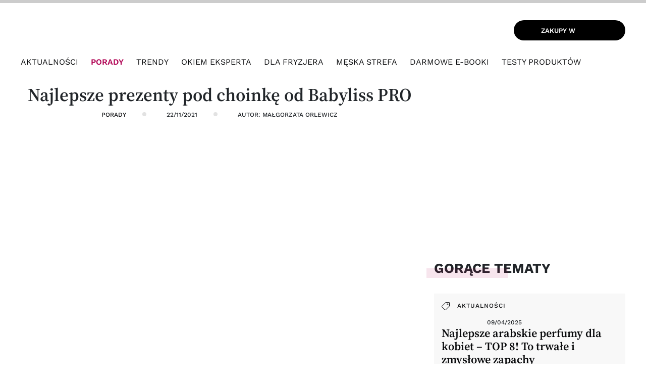

--- FILE ---
content_type: text/html; charset=UTF-8
request_url: https://www.hairstore.pl/blog/najlepsze-prezenty-pod-choinke-od-babyliss-pro/
body_size: 19727
content:
<!doctype html><html lang="pl-PL" prefix="og: http://ogp.me/ns#"><head><script data-no-optimize="1">var litespeed_docref=sessionStorage.getItem("litespeed_docref");litespeed_docref&&(Object.defineProperty(document,"referrer",{get:function(){return litespeed_docref}}),sessionStorage.removeItem("litespeed_docref"));</script> <meta charset="UTF-8"><meta name="viewport" content="width=device-width, initial-scale=1"><link rel="icon" href="https://www.hairstore.pl/hairstore-favico-64x64.png" sizes="16x16 32x32 64x64" type="image/png"><link rel="icon" href="https://www.hairstore.pl/hairstore-favico-128x128.png" sizes="128x128" type="image/png"><link rel="profile" href="https://gmpg.org/xfn/11"> <script data-cfasync="false" data-no-defer="1" data-no-minify="1" data-no-optimize="1">var ewww_webp_supported=!1;function check_webp_feature(A,e){var w;e=void 0!==e?e:function(){},ewww_webp_supported?e(ewww_webp_supported):((w=new Image).onload=function(){ewww_webp_supported=0<w.width&&0<w.height,e&&e(ewww_webp_supported)},w.onerror=function(){e&&e(!1)},w.src="data:image/webp;base64,"+{alpha:"UklGRkoAAABXRUJQVlA4WAoAAAAQAAAAAAAAAAAAQUxQSAwAAAARBxAR/Q9ERP8DAABWUDggGAAAABQBAJ0BKgEAAQAAAP4AAA3AAP7mtQAAAA=="}[A])}check_webp_feature("alpha");</script><script data-cfasync="false" data-no-defer="1" data-no-minify="1" data-no-optimize="1">var Arrive=function(c,w){"use strict";if(c.MutationObserver&&"undefined"!=typeof HTMLElement){var r,a=0,u=(r=HTMLElement.prototype.matches||HTMLElement.prototype.webkitMatchesSelector||HTMLElement.prototype.mozMatchesSelector||HTMLElement.prototype.msMatchesSelector,{matchesSelector:function(e,t){return e instanceof HTMLElement&&r.call(e,t)},addMethod:function(e,t,r){var a=e[t];e[t]=function(){return r.length==arguments.length?r.apply(this,arguments):"function"==typeof a?a.apply(this,arguments):void 0}},callCallbacks:function(e,t){t&&t.options.onceOnly&&1==t.firedElems.length&&(e=[e[0]]);for(var r,a=0;r=e[a];a++)r&&r.callback&&r.callback.call(r.elem,r.elem);t&&t.options.onceOnly&&1==t.firedElems.length&&t.me.unbindEventWithSelectorAndCallback.call(t.target,t.selector,t.callback)},checkChildNodesRecursively:function(e,t,r,a){for(var i,n=0;i=e[n];n++)r(i,t,a)&&a.push({callback:t.callback,elem:i}),0<i.childNodes.length&&u.checkChildNodesRecursively(i.childNodes,t,r,a)},mergeArrays:function(e,t){var r,a={};for(r in e)e.hasOwnProperty(r)&&(a[r]=e[r]);for(r in t)t.hasOwnProperty(r)&&(a[r]=t[r]);return a},toElementsArray:function(e){return e=void 0!==e&&("number"!=typeof e.length||e===c)?[e]:e}}),e=(l.prototype.addEvent=function(e,t,r,a){a={target:e,selector:t,options:r,callback:a,firedElems:[]};return this._beforeAdding&&this._beforeAdding(a),this._eventsBucket.push(a),a},l.prototype.removeEvent=function(e){for(var t,r=this._eventsBucket.length-1;t=this._eventsBucket[r];r--)e(t)&&(this._beforeRemoving&&this._beforeRemoving(t),(t=this._eventsBucket.splice(r,1))&&t.length&&(t[0].callback=null))},l.prototype.beforeAdding=function(e){this._beforeAdding=e},l.prototype.beforeRemoving=function(e){this._beforeRemoving=e},l),t=function(i,n){var o=new e,l=this,s={fireOnAttributesModification:!1};return o.beforeAdding(function(t){var e=t.target;e!==c.document&&e!==c||(e=document.getElementsByTagName("html")[0]);var r=new MutationObserver(function(e){n.call(this,e,t)}),a=i(t.options);r.observe(e,a),t.observer=r,t.me=l}),o.beforeRemoving(function(e){e.observer.disconnect()}),this.bindEvent=function(e,t,r){t=u.mergeArrays(s,t);for(var a=u.toElementsArray(this),i=0;i<a.length;i++)o.addEvent(a[i],e,t,r)},this.unbindEvent=function(){var r=u.toElementsArray(this);o.removeEvent(function(e){for(var t=0;t<r.length;t++)if(this===w||e.target===r[t])return!0;return!1})},this.unbindEventWithSelectorOrCallback=function(r){var a=u.toElementsArray(this),i=r,e="function"==typeof r?function(e){for(var t=0;t<a.length;t++)if((this===w||e.target===a[t])&&e.callback===i)return!0;return!1}:function(e){for(var t=0;t<a.length;t++)if((this===w||e.target===a[t])&&e.selector===r)return!0;return!1};o.removeEvent(e)},this.unbindEventWithSelectorAndCallback=function(r,a){var i=u.toElementsArray(this);o.removeEvent(function(e){for(var t=0;t<i.length;t++)if((this===w||e.target===i[t])&&e.selector===r&&e.callback===a)return!0;return!1})},this},i=new function(){var s={fireOnAttributesModification:!1,onceOnly:!1,existing:!1};function n(e,t,r){return!(!u.matchesSelector(e,t.selector)||(e._id===w&&(e._id=a++),-1!=t.firedElems.indexOf(e._id)))&&(t.firedElems.push(e._id),!0)}var c=(i=new t(function(e){var t={attributes:!1,childList:!0,subtree:!0};return e.fireOnAttributesModification&&(t.attributes=!0),t},function(e,i){e.forEach(function(e){var t=e.addedNodes,r=e.target,a=[];null!==t&&0<t.length?u.checkChildNodesRecursively(t,i,n,a):"attributes"===e.type&&n(r,i)&&a.push({callback:i.callback,elem:r}),u.callCallbacks(a,i)})})).bindEvent;return i.bindEvent=function(e,t,r){t=void 0===r?(r=t,s):u.mergeArrays(s,t);var a=u.toElementsArray(this);if(t.existing){for(var i=[],n=0;n<a.length;n++)for(var o=a[n].querySelectorAll(e),l=0;l<o.length;l++)i.push({callback:r,elem:o[l]});if(t.onceOnly&&i.length)return r.call(i[0].elem,i[0].elem);setTimeout(u.callCallbacks,1,i)}c.call(this,e,t,r)},i},o=new function(){var a={};function i(e,t){return u.matchesSelector(e,t.selector)}var n=(o=new t(function(){return{childList:!0,subtree:!0}},function(e,r){e.forEach(function(e){var t=e.removedNodes,e=[];null!==t&&0<t.length&&u.checkChildNodesRecursively(t,r,i,e),u.callCallbacks(e,r)})})).bindEvent;return o.bindEvent=function(e,t,r){t=void 0===r?(r=t,a):u.mergeArrays(a,t),n.call(this,e,t,r)},o};d(HTMLElement.prototype),d(NodeList.prototype),d(HTMLCollection.prototype),d(HTMLDocument.prototype),d(Window.prototype);var n={};return s(i,n,"unbindAllArrive"),s(o,n,"unbindAllLeave"),n}function l(){this._eventsBucket=[],this._beforeAdding=null,this._beforeRemoving=null}function s(e,t,r){u.addMethod(t,r,e.unbindEvent),u.addMethod(t,r,e.unbindEventWithSelectorOrCallback),u.addMethod(t,r,e.unbindEventWithSelectorAndCallback)}function d(e){e.arrive=i.bindEvent,s(i,e,"unbindArrive"),e.leave=o.bindEvent,s(o,e,"unbindLeave")}}(window,void 0),ewww_webp_supported=!1;function check_webp_feature(e,t){var r;ewww_webp_supported?t(ewww_webp_supported):((r=new Image).onload=function(){ewww_webp_supported=0<r.width&&0<r.height,t(ewww_webp_supported)},r.onerror=function(){t(!1)},r.src="data:image/webp;base64,"+{alpha:"UklGRkoAAABXRUJQVlA4WAoAAAAQAAAAAAAAAAAAQUxQSAwAAAARBxAR/Q9ERP8DAABWUDggGAAAABQBAJ0BKgEAAQAAAP4AAA3AAP7mtQAAAA==",animation:"UklGRlIAAABXRUJQVlA4WAoAAAASAAAAAAAAAAAAQU5JTQYAAAD/////AABBTk1GJgAAAAAAAAAAAAAAAAAAAGQAAABWUDhMDQAAAC8AAAAQBxAREYiI/gcA"}[e])}function ewwwLoadImages(e){if(e){for(var t=document.querySelectorAll(".batch-image img, .image-wrapper a, .ngg-pro-masonry-item a, .ngg-galleria-offscreen-seo-wrapper a"),r=0,a=t.length;r<a;r++)ewwwAttr(t[r],"data-src",t[r].getAttribute("data-webp")),ewwwAttr(t[r],"data-thumbnail",t[r].getAttribute("data-webp-thumbnail"));for(var i=document.querySelectorAll("div.woocommerce-product-gallery__image"),r=0,a=i.length;r<a;r++)ewwwAttr(i[r],"data-thumb",i[r].getAttribute("data-webp-thumb"))}for(var n=document.querySelectorAll("video"),r=0,a=n.length;r<a;r++)ewwwAttr(n[r],"poster",e?n[r].getAttribute("data-poster-webp"):n[r].getAttribute("data-poster-image"));for(var o,l=document.querySelectorAll("img.ewww_webp_lazy_load"),r=0,a=l.length;r<a;r++)e&&(ewwwAttr(l[r],"data-lazy-srcset",l[r].getAttribute("data-lazy-srcset-webp")),ewwwAttr(l[r],"data-srcset",l[r].getAttribute("data-srcset-webp")),ewwwAttr(l[r],"data-lazy-src",l[r].getAttribute("data-lazy-src-webp")),ewwwAttr(l[r],"data-src",l[r].getAttribute("data-src-webp")),ewwwAttr(l[r],"data-orig-file",l[r].getAttribute("data-webp-orig-file")),ewwwAttr(l[r],"data-medium-file",l[r].getAttribute("data-webp-medium-file")),ewwwAttr(l[r],"data-large-file",l[r].getAttribute("data-webp-large-file")),null!=(o=l[r].getAttribute("srcset"))&&!1!==o&&o.includes("R0lGOD")&&ewwwAttr(l[r],"src",l[r].getAttribute("data-lazy-src-webp"))),l[r].className=l[r].className.replace(/\bewww_webp_lazy_load\b/,"");for(var s=document.querySelectorAll(".ewww_webp"),r=0,a=s.length;r<a;r++)e?(ewwwAttr(s[r],"srcset",s[r].getAttribute("data-srcset-webp")),ewwwAttr(s[r],"src",s[r].getAttribute("data-src-webp")),ewwwAttr(s[r],"data-orig-file",s[r].getAttribute("data-webp-orig-file")),ewwwAttr(s[r],"data-medium-file",s[r].getAttribute("data-webp-medium-file")),ewwwAttr(s[r],"data-large-file",s[r].getAttribute("data-webp-large-file")),ewwwAttr(s[r],"data-large_image",s[r].getAttribute("data-webp-large_image")),ewwwAttr(s[r],"data-src",s[r].getAttribute("data-webp-src"))):(ewwwAttr(s[r],"srcset",s[r].getAttribute("data-srcset-img")),ewwwAttr(s[r],"src",s[r].getAttribute("data-src-img"))),s[r].className=s[r].className.replace(/\bewww_webp\b/,"ewww_webp_loaded");window.jQuery&&jQuery.fn.isotope&&jQuery.fn.imagesLoaded&&(jQuery(".fusion-posts-container-infinite").imagesLoaded(function(){jQuery(".fusion-posts-container-infinite").hasClass("isotope")&&jQuery(".fusion-posts-container-infinite").isotope()}),jQuery(".fusion-portfolio:not(.fusion-recent-works) .fusion-portfolio-wrapper").imagesLoaded(function(){jQuery(".fusion-portfolio:not(.fusion-recent-works) .fusion-portfolio-wrapper").isotope()}))}function ewwwWebPInit(e){ewwwLoadImages(e),ewwwNggLoadGalleries(e),document.arrive(".ewww_webp",function(){ewwwLoadImages(e)}),document.arrive(".ewww_webp_lazy_load",function(){ewwwLoadImages(e)}),document.arrive("videos",function(){ewwwLoadImages(e)}),"loading"==document.readyState?document.addEventListener("DOMContentLoaded",ewwwJSONParserInit):("undefined"!=typeof galleries&&ewwwNggParseGalleries(e),ewwwWooParseVariations(e))}function ewwwAttr(e,t,r){null!=r&&!1!==r&&e.setAttribute(t,r)}function ewwwJSONParserInit(){"undefined"!=typeof galleries&&check_webp_feature("alpha",ewwwNggParseGalleries),check_webp_feature("alpha",ewwwWooParseVariations)}function ewwwWooParseVariations(e){if(e)for(var t=document.querySelectorAll("form.variations_form"),r=0,a=t.length;r<a;r++){var i=t[r].getAttribute("data-product_variations"),n=!1;try{for(var o in i=JSON.parse(i))void 0!==i[o]&&void 0!==i[o].image&&(void 0!==i[o].image.src_webp&&(i[o].image.src=i[o].image.src_webp,n=!0),void 0!==i[o].image.srcset_webp&&(i[o].image.srcset=i[o].image.srcset_webp,n=!0),void 0!==i[o].image.full_src_webp&&(i[o].image.full_src=i[o].image.full_src_webp,n=!0),void 0!==i[o].image.gallery_thumbnail_src_webp&&(i[o].image.gallery_thumbnail_src=i[o].image.gallery_thumbnail_src_webp,n=!0),void 0!==i[o].image.thumb_src_webp&&(i[o].image.thumb_src=i[o].image.thumb_src_webp,n=!0));n&&ewwwAttr(t[r],"data-product_variations",JSON.stringify(i))}catch(e){}}}function ewwwNggParseGalleries(e){if(e)for(var t in galleries){var r=galleries[t];galleries[t].images_list=ewwwNggParseImageList(r.images_list)}}function ewwwNggLoadGalleries(e){e&&document.addEventListener("ngg.galleria.themeadded",function(e,t){window.ngg_galleria._create_backup=window.ngg_galleria.create,window.ngg_galleria.create=function(e,t){var r=$(e).data("id");return galleries["gallery_"+r].images_list=ewwwNggParseImageList(galleries["gallery_"+r].images_list),window.ngg_galleria._create_backup(e,t)}})}function ewwwNggParseImageList(e){for(var t in e){var r=e[t];if(void 0!==r["image-webp"]&&(e[t].image=r["image-webp"],delete e[t]["image-webp"]),void 0!==r["thumb-webp"]&&(e[t].thumb=r["thumb-webp"],delete e[t]["thumb-webp"]),void 0!==r.full_image_webp&&(e[t].full_image=r.full_image_webp,delete e[t].full_image_webp),void 0!==r.srcsets)for(var a in r.srcsets)nggSrcset=r.srcsets[a],void 0!==r.srcsets[a+"-webp"]&&(e[t].srcsets[a]=r.srcsets[a+"-webp"],delete e[t].srcsets[a+"-webp"]);if(void 0!==r.full_srcsets)for(var i in r.full_srcsets)nggFSrcset=r.full_srcsets[i],void 0!==r.full_srcsets[i+"-webp"]&&(e[t].full_srcsets[i]=r.full_srcsets[i+"-webp"],delete e[t].full_srcsets[i+"-webp"])}return e}check_webp_feature("alpha",ewwwWebPInit);</script><title>Poradnik świąteczny: najlepsze prezenty od BaByliss PRO | Blog Hairstore</title><meta name='robots' content='max-image-preview:large' />
 <script data-cfasync="false" data-pagespeed-no-defer>var gtm4wp_datalayer_name = "dataLayer";
	var dataLayer = dataLayer || [];

	const gtm4wp_scrollerscript_debugmode         = false;
	const gtm4wp_scrollerscript_callbacktime      = 100;
	const gtm4wp_scrollerscript_readerlocation    = 150;
	const gtm4wp_scrollerscript_contentelementid  = "";
	const gtm4wp_scrollerscript_scannertime       = 30;</script> <meta name="description" content="Nasza redakcja przygotowała dla was sprawdzone propozycje na świąteczne prezenty. Tym razem postawiliśmy na sprzęt do włosów od znanej marki."/><link rel="canonical" href="https://www.hairstore.pl/blog/najlepsze-prezenty-pod-choinke-od-babyliss-pro/" /><meta property="og:locale" content="pl_PL" /><meta property="og:type" content="article" /><meta property="og:title" content="Poradnik świąteczny: najlepsze prezenty od BaByliss PRO | Blog Hairstore" /><meta property="og:description" content="Nasza redakcja przygotowała dla was sprawdzone propozycje na świąteczne prezenty. Tym razem postawiliśmy na sprzęt do włosów od znanej marki." /><meta property="og:url" content="https://www.hairstore.pl/blog/najlepsze-prezenty-pod-choinke-od-babyliss-pro/" /><meta property="og:site_name" content="Blog Hairstore" /><meta property="article:tag" content="BaBylissPRO" /><meta property="article:tag" content="święta" /><meta property="article:section" content="Porady" /><meta property="article:published_time" content="2021-11-22T22:00:05+01:00" /><meta property="article:modified_time" content="2021-11-22T12:54:39+01:00" /><meta property="og:updated_time" content="2021-11-22T12:54:39+01:00" /><meta property="og:image" content="https://www.hairstore.pl/blog/wp-content/uploads/2021/11/prezenty_babyliss.jpg" /><meta property="og:image:secure_url" content="https://www.hairstore.pl/blog/wp-content/uploads/2021/11/prezenty_babyliss.jpg" /><meta property="og:image:width" content="800" /><meta property="og:image:height" content="450" /><meta property="og:image:alt" content="prezenty na święta, prezenty od babyliss pro" /><meta name="twitter:card" content="summary_large_image" /><meta name="twitter:description" content="Nasza redakcja przygotowała dla was sprawdzone propozycje na świąteczne prezenty. Tym razem postawiliśmy na sprzęt do włosów od znanej marki." /><meta name="twitter:title" content="Poradnik świąteczny: najlepsze prezenty od BaByliss PRO | Blog Hairstore" /><meta name="twitter:image" content="https://www.hairstore.pl/blog/wp-content/uploads/2021/11/prezenty_babyliss.jpg" /> <script type='application/ld+json'>{"@context":"https:\/\/schema.org","@type":"Organization","url":"https:\/\/www.hairstore.pl\/blog\/","sameAs":[],"@id":"https:\/\/www.hairstore.pl\/blog\/#organization","name":"Hairstore.pl","logo":""}</script> <link rel="alternate" type="application/rss+xml" title="Blog Hairstore &raquo; Kanał z wpisami" href="https://www.hairstore.pl/blog/feed/" /><link rel="alternate" type="application/rss+xml" title="Blog Hairstore &raquo; Kanał z komentarzami" href="https://www.hairstore.pl/blog/comments/feed/" /><link rel="alternate" type="application/rss+xml" title="Blog Hairstore &raquo; Najlepsze prezenty pod choinkę od Babyliss PRO Kanał z komentarzami" href="https://www.hairstore.pl/blog/najlepsze-prezenty-pod-choinke-od-babyliss-pro/feed/" /><link rel="preload" href="https://www.hairstore.pl/blog/wp-content/themes/hairblog2020/css/style.css?ver=1755295107" as="style" onload="this.onload=null;this.rel='stylesheet'"><noscript><link rel="stylesheet" href="https://www.hairstore.pl/blog/wp-content/themes/hairblog2020/css/style.css?ver=1755295107"></noscript><link data-optimized="2" rel="stylesheet" href="https://www.hairstore.pl/blog/wp-content/litespeed/css/028de0c0d58ae75c77bcaba07b9adcc0.css?ver=761a2" /> <script type="litespeed/javascript" data-src="https://www.hairstore.pl/blog/wp-includes/js/jquery/jquery.min.js" id="jquery-js"></script> <link rel="https://api.w.org/" href="https://www.hairstore.pl/blog/wp-json/" /><link rel="alternate" title="JSON" type="application/json" href="https://www.hairstore.pl/blog/wp-json/wp/v2/posts/19183" /><link rel="EditURI" type="application/rsd+xml" title="RSD" href="https://www.hairstore.pl/blog/xmlrpc.php?rsd" /><meta name="generator" content="WordPress 6.8.3" /><link rel='shortlink' href='https://www.hairstore.pl/blog/?p=19183' /><link rel="alternate" title="oEmbed (JSON)" type="application/json+oembed" href="https://www.hairstore.pl/blog/wp-json/oembed/1.0/embed?url=https%3A%2F%2Fwww.hairstore.pl%2Fblog%2Fnajlepsze-prezenty-pod-choinke-od-babyliss-pro%2F" /><link rel="alternate" title="oEmbed (XML)" type="text/xml+oembed" href="https://www.hairstore.pl/blog/wp-json/oembed/1.0/embed?url=https%3A%2F%2Fwww.hairstore.pl%2Fblog%2Fnajlepsze-prezenty-pod-choinke-od-babyliss-pro%2F&#038;format=xml" /> <script type="application/ld+json">{
    "@context": "https://schema.org/",
    "@type": "CreativeWorkSeries",
    "name": "Najlepsze prezenty pod choinkę od Babyliss PRO",
    "aggregateRating": {
        "@type": "AggregateRating",
        "ratingValue": "5",
        "bestRating": "5",
        "ratingCount": "2"
    }
}</script> 
 <script data-cfasync="false" data-pagespeed-no-defer>var dataLayer_content = {"pagePostType":"post","pagePostType2":"single-post","pageCategory":["porady"],"geoCountryCode":"(no geo data available)","geoCountryName":"(no geo data available)","geoRegionCode":"(no geo data available)","geoRegionName":"(no geo data available)","geoCity":"(no geo data available)","geoZipcode":"(no geo data available)","geoLatitude":"(no geo data available)","geoLongitude":"(no geo data available)","geoFullGeoData":{"success":false,"error":{"code":101,"type":"missing_access_key","info":"You have not supplied an API Access Key. [Required format: access_key=YOUR_ACCESS_KEY]"}}};
	dataLayer.push( dataLayer_content );</script> <script data-cfasync="false" data-pagespeed-no-defer>(function(w,d,s,l,i){w[l]=w[l]||[];w[l].push({'gtm.start':
new Date().getTime(),event:'gtm.js'});var f=d.getElementsByTagName(s)[0],
j=d.createElement(s),dl=l!='dataLayer'?'&l='+l:'';j.async=true;j.src=
'//www.googletagmanager.com/gtm.js?id='+i+dl;f.parentNode.insertBefore(j,f);
})(window,document,'script','dataLayer','GTM-N5C5GFN');</script> <link rel="pingback" href="https://www.hairstore.pl/blog/xmlrpc.php"><noscript><style>.lazyload[data-src]{display:none !important;}</style></noscript>         <script type="litespeed/javascript">(function(i,s,o,g,r,a,m){i.GoogleAnalyticsObject=r;i[r]=i[r]||function(){(i[r].q=i[r].q||[]).push(arguments)},i[r].l=1*new Date();a=s.createElement(o),m=s.getElementsByTagName(o)[0];a.async=1;a.src=g;m.parentNode.insertBefore(a,m)})(window,document,'script','//www.google-analytics.com/analytics.js','ga');ga('create','UA-3769785-4','auto');ga('require','linkid',{'cookieName':'_linkid','duration':45,'levels':25});ga('send','pageview')</script>  <script type="litespeed/javascript" data-src="https://www.googletagmanager.com/gtag/js?id=G-4RP5QMXJEH"></script> <script type="litespeed/javascript">window.dataLayer=window.dataLayer||[];function gtag(){dataLayer.push(arguments)}
gtag('js',new Date());gtag('config','G-4RP5QMXJEH')</script> </head><body class="wp-singular post-template-default single single-post postid-19183 single-format-standard wp-theme-hairblog2020 no-sidebar"><header><div class="container"><div class="row"><div class="col-3 mobile-col"><div class="mobile-menu-icon">
<span></span>
<span></span>
<span></span></div>
<img id="search-form-show-mobile" src="[data-uri]" width="22" height="22" data-src="https://www.hairstore.pl/blog/wp-content/themes/hairblog2020/img/search.svg" decoding="async" class="lazyload" data-eio-rwidth="22" data-eio-rheight="22" /><noscript><img id="search-form-show-mobile" src="https://www.hairstore.pl/blog/wp-content/themes/hairblog2020/img/search.svg" width="22" height="22" data-eio="l" /></noscript></div><div class="col-md-6 col-6 logo-col">
<a href="https://www.hairstore.pl/blog">
<img src="[data-uri]" class="logo lazyload" data-src="https://www.hairstore.pl/blog/wp-content/themes/hairblog2020/img/logo.svg" decoding="async" /><noscript><img src="https://www.hairstore.pl/blog/wp-content/themes/hairblog2020/img/logo.svg" class="logo" data-eio="l" /></noscript>
</a></div><div class="col-md-6 col-3 goto-hs shopping text-right">
<a href="https://www.hairstore.pl/" target="_blank">
<span class="icon">
<img src="[data-uri]" width="23" height="22" data-src="https://www.hairstore.pl/blog/wp-content/themes/hairblog2020/img/cart.svg" decoding="async" class="lazyload" data-eio-rwidth="23" data-eio-rheight="22" /><noscript><img src="https://www.hairstore.pl/blog/wp-content/themes/hairblog2020/img/cart.svg" width="23" height="22" data-eio="l" /></noscript>
</span>
<span class="link-text">
Zakupy w <img src="[data-uri]"/ width="80" height="16" data-src="https://www.hairstore.pl/blog/wp-content/themes/hairblog2020/img/hairstore_logo_biale.svg" decoding="async" class="lazyload" data-eio-rwidth="80" data-eio-rheight="16"><noscript><img src="https://www.hairstore.pl/blog/wp-content/themes/hairblog2020/img/hairstore_logo_biale.svg"/ width="80" height="16" data-eio="l"></noscript>
</span>
</a></div><div class="col-xl-12 col-lg-9 col-md-8 order-1 order-md-3 main-menu"><nav><div class="menu-top-menu-container"><ul id="menu-top-menu" class="menu"><li id="menu-item-6005" class="menu-item menu-item-type-taxonomy menu-item-object-category menu-item-6005"><a href="https://www.hairstore.pl/blog/category/aktualnosci/">Aktualności</a></li><li id="menu-item-6006" class="menu-item menu-item-type-taxonomy menu-item-object-category current-post-ancestor current-menu-parent current-post-parent menu-item-6006"><a href="https://www.hairstore.pl/blog/category/porady/">Porady</a></li><li id="menu-item-13716" class="menu-item menu-item-type-taxonomy menu-item-object-category menu-item-13716"><a href="https://www.hairstore.pl/blog/category/trendy/">Trendy</a></li><li id="menu-item-17099" class="menu-item menu-item-type-taxonomy menu-item-object-category menu-item-17099"><a href="https://www.hairstore.pl/blog/category/okiem-eksperta/">Okiem eksperta</a></li><li id="menu-item-15295" class="menu-item menu-item-type-taxonomy menu-item-object-category menu-item-15295"><a href="https://www.hairstore.pl/blog/category/dla-fryzjera/">Dla fryzjera</a></li><li id="menu-item-15305" class="menu-item menu-item-type-taxonomy menu-item-object-category menu-item-15305"><a href="https://www.hairstore.pl/blog/category/meska-strefa/">Męska strefa</a></li><li id="menu-item-17100" class="menu-item menu-item-type-post_type_archive menu-item-object-ebook menu-item-17100"><a href="https://www.hairstore.pl/blog/ebook/">Darmowe E-Booki</a></li><li id="menu-item-6007" class="menu-item menu-item-type-taxonomy menu-item-object-category menu-item-6007"><a href="https://www.hairstore.pl/blog/category/testy_produktow/">Testy produktów</a></li></ul></div><div class="mobile-menu-close">
<span></span>
<span></span></div></nav>
<img id="search-form-show" src="[data-uri]" data-src="https://www.hairstore.pl/blog/wp-content/themes/hairblog2020/img/search.svg" decoding="async" class="lazyload" /><noscript><img id="search-form-show" src="https://www.hairstore.pl/blog/wp-content/themes/hairblog2020/img/search.svg" data-eio="l" /></noscript></div></div></div></div><div class="search-form-box"><div class="container"><form role="search" method="get" class="search-form" action="https://www.hairstore.pl/blog/">
<label>
<span class="screen-reader-text">Szukaj:</span>
<input type="search" class="search-field" placeholder="Szukaj &hellip;" value="" name="s" />
</label>
<input type="submit" class="search-submit" value="Szukaj" /></form><div id="search-submit">
<img id="search-form-show" src="[data-uri]" data-src="https://www.hairstore.pl/blog/wp-content/themes/hairblog2020/img/search.svg" decoding="async" class="lazyload" /><noscript><img id="search-form-show" src="https://www.hairstore.pl/blog/wp-content/themes/hairblog2020/img/search.svg" data-eio="l" /></noscript></div><div id="search-close"><div></div><div></div></div></div></div></header><section class="container single-post"><div class="header"><div class="progress-container"><div class="progress-bar" id="myBar"></div></div></div><div class="row"><div class="col-md-8"><div class="single-title"><h1>Najlepsze prezenty pod choinkę od Babyliss PRO</h1><ul class="single-info"><li>
<a href="https://www.hairstore.pl/blog/category/porady/">
Porady                            </a></li><li>
22/11/2021<br/></li><li>
Autor: Małgorzata Orlewicz</li></ul></div><div class=" single-post-content"><div class="image">
<picture><source   type="image/webp" data-srcset="https://www.hairstore.pl/blog/wp-content/uploads/2021/11/prezenty_babyliss.jpg.webp"><img width="640" height="360" src="[data-uri]" class="attachment-large size-large wp-post-image lazyload" alt="prezenty na święta, prezenty od babyliss pro" decoding="async" fetchpriority="high"   data-eio="p" data-src="https://www.hairstore.pl/blog/wp-content/uploads/2021/11/prezenty_babyliss.jpg.webp" data-srcset="https://www.hairstore.pl/blog/wp-content/uploads/2021/11/prezenty_babyliss.jpg.webp 800w, https://www.hairstore.pl/blog/wp-content/uploads/2021/11/prezenty_babyliss-300x169.jpg.webp 300w, https://www.hairstore.pl/blog/wp-content/uploads/2021/11/prezenty_babyliss-768x432.jpg.webp 768w" data-sizes="auto" data-eio-rwidth="800" data-eio-rheight="450" /></picture><noscript><img width="640" height="360" src="https://www.hairstore.pl/blog/wp-content/uploads/2021/11/prezenty_babyliss.jpg.webp" class="attachment-large size-large wp-post-image" alt="prezenty na święta, prezenty od babyliss pro" decoding="async" fetchpriority="high" srcset="https://www.hairstore.pl/blog/wp-content/uploads/2021/11/prezenty_babyliss.jpg.webp 800w, https://www.hairstore.pl/blog/wp-content/uploads/2021/11/prezenty_babyliss-300x169.jpg.webp 300w, https://www.hairstore.pl/blog/wp-content/uploads/2021/11/prezenty_babyliss-768x432.jpg.webp 768w" sizes="(max-width: 640px) 100vw, 640px" data-eio="l" /></noscript></div><div class="kk-star-ratings kksr-auto kksr-align-left kksr-valign-top"
data-payload='{&quot;align&quot;:&quot;left&quot;,&quot;id&quot;:&quot;19183&quot;,&quot;slug&quot;:&quot;default&quot;,&quot;valign&quot;:&quot;top&quot;,&quot;ignore&quot;:&quot;&quot;,&quot;reference&quot;:&quot;auto&quot;,&quot;class&quot;:&quot;&quot;,&quot;count&quot;:&quot;2&quot;,&quot;legendonly&quot;:&quot;&quot;,&quot;readonly&quot;:&quot;&quot;,&quot;score&quot;:&quot;5&quot;,&quot;starsonly&quot;:&quot;&quot;,&quot;best&quot;:&quot;5&quot;,&quot;gap&quot;:&quot;2&quot;,&quot;greet&quot;:&quot;&quot;,&quot;legend&quot;:&quot;5\/5 - (2 votes)&quot;,&quot;size&quot;:&quot;20&quot;,&quot;title&quot;:&quot;Najlepsze prezenty pod choinkę od Babyliss PRO&quot;,&quot;width&quot;:&quot;109&quot;,&quot;_legend&quot;:&quot;{score}\/{best} - ({count} {votes})&quot;,&quot;font_factor&quot;:&quot;1.25&quot;}'><div class="kksr-stars"><div class="kksr-stars-inactive"><div class="kksr-star" data-star="1" style="padding-right: 2px"><div class="kksr-icon" style="width: 20px; height: 20px;"></div></div><div class="kksr-star" data-star="2" style="padding-right: 2px"><div class="kksr-icon" style="width: 20px; height: 20px;"></div></div><div class="kksr-star" data-star="3" style="padding-right: 2px"><div class="kksr-icon" style="width: 20px; height: 20px;"></div></div><div class="kksr-star" data-star="4" style="padding-right: 2px"><div class="kksr-icon" style="width: 20px; height: 20px;"></div></div><div class="kksr-star" data-star="5" style="padding-right: 2px"><div class="kksr-icon" style="width: 20px; height: 20px;"></div></div></div><div class="kksr-stars-active" style="width: 109px;"><div class="kksr-star" style="padding-right: 2px"><div class="kksr-icon" style="width: 20px; height: 20px;"></div></div><div class="kksr-star" style="padding-right: 2px"><div class="kksr-icon" style="width: 20px; height: 20px;"></div></div><div class="kksr-star" style="padding-right: 2px"><div class="kksr-icon" style="width: 20px; height: 20px;"></div></div><div class="kksr-star" style="padding-right: 2px"><div class="kksr-icon" style="width: 20px; height: 20px;"></div></div><div class="kksr-star" style="padding-right: 2px"><div class="kksr-icon" style="width: 20px; height: 20px;"></div></div></div></div><div class="kksr-legend" style="font-size: 16px;">
5/5 - (2 votes)</div></div><p>Szukasz sprawdzonego prezentu pod choinkę? Ankiety konsumenckie przeprowadzane co roku pokazują, że większość osób ucieszyłby sprzęt do włosów. A w tym przypadku warto postawić na sprawdzone marki, jak BaByliss PRO.</p><p><span id="more-19183"></span></p><p>Dzisiaj przygotowaliśmy dla was propozycje redakcyjne prezentów na Boże Narodzenie &#8211; postawiliśmy na producenta <a href="https://www.hairstore.pl/babyliss-pro-m3.html">profesjonalnych urządzeń BaByliss PRO</a>. W zestawieniu redakcji znajdziecie zarówno prezenty dla niej, jak i dla niego.</p><div class="article-menu-box"><div class="article-menu-header">Polecamy na prezent</div><ul class="article-menu"><li>suszarka do włosów Babyliss PRO Caruso</li><li>termoloki BABTS6GSE</li><li>suszarko-lokówka Rotating 900</li><li>lokówka do włosów tytanowo-turmalinowa BAB2274TTE</li><li>maszynka do włosów Cut-Definer</li></ul></div><h2>Zawsze sprawdzony i udany prezent &#8211; suszarka do włosów</h2><p>Nasza pierwsza propozycja do <a href="https://www.hairstore.pl/babyliss-pro-hq-caruso-suszarka-do-wlosow-z-jonizacja-bab6970ie-p1993.html">suszarka do włosów Babyliss PRO Caruso</a>. Suszarka jest takim sprzętem, który zawsze się sprawdzi. Wszak suszarkę chciałaby mieć każda kobieta, niezależnie od tego, jakie ma włosy.</p><p>Profesjonalna suszarka BaByliss Pro HQ Caruso, wyprodukowana we Włoszech w oparciu o najnowsze, innowacyjne technologie, pozwoli uzyskać nieosiągalne dotąd i maksymalnie zadowalające efekty suszenia włosów. Przednia siatka suszarki została wyposażona w powłokę ceramiczną, która pozwala na równomierne rozprowadzanie temperatury. Tylko dzięki temu włosy nie są poddawane ciągłym zmianom temperatury, a tym samym są chronione przed niszczeniem. Równomierne rozłożenie temperatury dodatkowo zapewnia doskonałe efekty stylizacyjne.</p><p><strong>Dane techniczne:</strong></p><ul><li>moc: 2400W</li><li>przepływ powietrza: 88 m3/h</li><li>prędkość: 172 km/h</li><li>bardzo wydajny silnik AC</li><li>6 kombinacji ustawienia nawiewu i temperatury powietrza</li><li>centralny generator jonów ujemnych</li><li>dołączone dwa koncentratory do zestawu</li><li>przycisk zimnego powietrza</li><li>wyjmowany filtr tylny</li><li>oczko do zawieszenia</li><li>wzmocniony przewód zasilający (ponad 200 tysięcy zgięć bez uszkodzeń)</li></ul><p style="margin: 0in; font-family: Calibri; font-size: 11.0pt;"><div id="hsbp-7201f6211d5879b23ae0f5dfadaf9f2d" class="hsbp"></div></p><h2>Hit! Termoloki BaByliss PRO</h2><p>Kolejna propozycja ucieszy kobiety, które mają dłuższe włosy i lubią je kręcić. <a href="https://www.hairstore.pl/babyliss-pro-termoloki-5-walkow-babts6gse-p8579.html">Termoloki Babyliss PRO Jumbo</a> pozwolą na łatwe i szybkie stworzenie loków czy fal oraz na uniesienie włosów u nasady. Niewielki ciężar wałków zapobiega przed nadmiernym obciążeniem włosów i osłabieniem cebulek. Wałki pokryte są aksamitną tkaniną, która chroni powierzchnię włosów przed bezpośrednim kontaktem z wysoką temperaturą. Urządzenie szybko i równomiernie nagrzewa termoloki, co pozwala na ekspresową stylizację fryzury.</p><p style="margin: 0in; font-family: Calibri; font-size: 11.0pt;"><div id="hsbp-e2c0a1aa5385fd1fa339c941c48808a9" class="hsbp"></div></p><p><strong>Dane techniczne:</strong></p><ul><li>Moc: 400 W</li><li>Gwarancja: 12 miesięcy</li><li>Świetlna kontrolka wskazuje na gotowość do użycia.</li><li>12 klipsów motylkowych i 12 klipsów metalowych niezbędnych do mocowania wałków.</li><li>Długi kabel (2,7 m) pozwala korzystać z termoloków w każdych warunkach.</li></ul><p><iframe title="YouTube video player"  width="560" height="315" frameborder="0" allowfullscreen="allowfullscreen" data-src="https://www.youtube.com/embed/2PekwGO8zhc" class="lazyload"></iframe></p><h2>Suszarko-lokówka Babyliss PRO Rotating 800 to strzał w dziesiątkę!</h2><p><a href="https://www.hairstore.pl/babyliss-pro-rotating-800-obrotowa-suszarko-lokowka-bab2770e-p7718.html">Obrotowa suszarko-lokówka BaByliss PRO Rotating 800</a> powstała w technologii ceramicznej oraz posiada naturalne włosie z dzika i nylonu z końcówkami z żywicy. Urządzenie doda Twoim włosom niesamowitej objętości, a dzięki zastosowaniu technologii jonizacji zapobiega elektryzowaniu i puszeniu się włosów. Świetnie sprawdzi się w codziennej stylizacji pasm. Szczotka 40 mm świetnie sprawdzi się w stylizacji krótszych włosów i grzywek, a szczotka 50 mm świetnie sprawdzi się w przypadku włosów długich.</p><p><iframe title="YouTube video player"  width="560" height="315" frameborder="0" allowfullscreen="allowfullscreen" data-src="https://www.youtube.com/embed/wnGuFH0aLWc" class="lazyload"></iframe></p><h2> Dla idealnie zakręconych loków &#8211; lokówka Babyliss PRO BAB2274TTE</h2><p>Na naszej liście sprawdzonych prezentów pod choinkę dla niej znalazła się również <a href="https://www.hairstore.pl/babyliss-pro-lokowka-tytanowo-turmalinowa-z-wyswietlaczem-lcd-32mm-bab2274tte-p6080.html">lokówka tytanowo-turmalinowa o średnicy 32 mm</a>.</p><p>Urządzenie w równomierny sposób rozprowadza temperaturę, co daje optymalne rezultaty stylizacji. Posiada także cyfrowy wyświetlacz LCD i przyciski kontrole, które dają możliwość precyzyjnego określenia pożądanej temperatury. Można wybrać jeden z aż 11 poziomów temperatury.</p><p style="margin: 0in; font-family: Calibri; font-size: 11.0pt;"><div id="hsbp-ce4a59e67ce3db9f19fffe84a7bede93" class="hsbp"></div></p><p>Lokówka jest prosta w obsłudze i wygodna, poradzi sobie z nią każdy.</p><p>Warto pamiętać o znaczeniu <a href="https://www.hairstore.pl/termoochrona-c747.html">termoochrony</a>. Dobrym pomysłem jest dokupienie do urządzeń takich jak lokówki, prostownice czy suszarki, preparatu termoochronnego &#8211; to ciekawy i przede wszystkim praktyczny dodatek do prezentu.</p><p><picture><source   type="image/webp" data-srcset="https://www.hairstore.pl/blog/wp-content/uploads/2021/11/co-kupic-na-swieta.jpg.webp"><img decoding="async" class="aligncenter size-full wp-image-19185 lazyload" src="[data-uri]" alt="pomysły na prezenty na święta" width="800" height="450"   data-eio="p" data-src="https://www.hairstore.pl/blog/wp-content/uploads/2021/11/co-kupic-na-swieta.jpg.webp" data-srcset="https://www.hairstore.pl/blog/wp-content/uploads/2021/11/co-kupic-na-swieta.jpg.webp 800w, https://www.hairstore.pl/blog/wp-content/uploads/2021/11/co-kupic-na-swieta-300x169.jpg.webp 300w, https://www.hairstore.pl/blog/wp-content/uploads/2021/11/co-kupic-na-swieta-768x432.jpg.webp 768w" data-sizes="auto" data-eio-rwidth="800" data-eio-rheight="450" /></picture><noscript><img decoding="async" class="aligncenter size-full wp-image-19185" src="https://www.hairstore.pl/blog/wp-content/uploads/2021/11/co-kupic-na-swieta.jpg.webp" alt="pomysły na prezenty na święta" width="800" height="450" srcset="https://www.hairstore.pl/blog/wp-content/uploads/2021/11/co-kupic-na-swieta.jpg.webp 800w, https://www.hairstore.pl/blog/wp-content/uploads/2021/11/co-kupic-na-swieta-300x169.jpg.webp 300w, https://www.hairstore.pl/blog/wp-content/uploads/2021/11/co-kupic-na-swieta-768x432.jpg.webp 768w" sizes="(max-width: 800px) 100vw, 800px" data-eio="l" /></noscript></p><h2>Coś dla niego &#8211; niezawodna maszynka do włosów</h2><p>Czas na prezent dla Panów. Nasza propozycja to <a href="https://www.hairstore.pl/babyliss-pro-maszynka-przewodowo-bezprzewodowa-cut-definer-fx862e-p20243.html">maszynka przewodowo-bezprzewodowa BaByliss PRO Cut-Definer FX862E</a>. Urządzenie pozwala na regulację wysokości cięcia (min. długość cięcia to 0,6 mm). W skład zestawu wchodzą także nasadki dystansowe i akcesoria do konserwacji urządzenia. Jako dodatek do prezentu można dokupić <a href="https://www.hairstore.pl/babyliss-pro-spray-do-maszynek-4w1-p18318.html">spray do konserwacji maszynek</a>, który z pewnością się przyda.</p><p><strong>Parametry techniczne maszynki BaByliss PRO Cut-Definer:</strong></p><ul><li>praca akumulatorowo-sieciowa</li><li>akumulator NiMH</li><li>czas ładowania: 8 godzin</li><li>czas pracy: 75 minut</li><li>regulacja wysokości strzyżenia: 0.6mm, 1.2mm, 1.8mm, 2.4mm, 3mm</li><li>8 nakładek dystansowych</li><li>dioda sygnalizująca poziom naładowania</li><li>podstawka z ładowarką</li><li>700 ruchów ostrza na minutę</li><li>w zestawie walizeczka oraz olejek i szczoteczka do konserwacji</li><li>ostrze ze stali nierdzewnej</li><li>szerokość ostrza: 45mm</li></ul><div id="hsbp-5b63df2c7c04bcfb6c99fc45f951fd67" class="hsbp"></div><p>Mamy nadzieję, że pomogliśmy w wyborze prezentu na święta wszystkim Mikołajom 🙂 .</p><div class="row share"><div class="col-md-6"><ul class="col-12 no-padding"><li class="item">
<span>Udostępnij:</span>
<a class="social" onclick="window.open('https://www.facebook.com/sharer/sharer.php?u=https://www.hairstore.pl/blog/najlepsze-prezenty-pod-choinke-od-babyliss-pro/', '', 'width=600,height=400');"
href="#">
<img src="[data-uri]" data-src="https://www.hairstore.pl/blog/wp-content/themes/hairblog2020/img/facebook-2.svg" decoding="async" class="lazyload" /><noscript><img src="https://www.hairstore.pl/blog/wp-content/themes/hairblog2020/img/facebook-2.svg" data-eio="l" /></noscript>
</a>
<a class="social" onclick="window.open('https://twitter.com/intent/tweet?url=https://www.hairstore.pl/blog/najlepsze-prezenty-pod-choinke-od-babyliss-pro/', '', 'width=600,height=400');"
href="#">
<img src="[data-uri]" data-src="https://www.hairstore.pl/blog/wp-content/themes/hairblog2020/img/twitter.svg" decoding="async" class="lazyload" /><noscript><img src="https://www.hairstore.pl/blog/wp-content/themes/hairblog2020/img/twitter.svg" data-eio="l" /></noscript>
</a>
<a class="social" href="mailto:?body=https://www.hairstore.pl/blog/najlepsze-prezenty-pod-choinke-od-babyliss-pro/">
<img src="[data-uri]" data-src="https://www.hairstore.pl/blog/wp-content/themes/hairblog2020/img/email.svg" decoding="async" class="lazyload" /><noscript><img src="https://www.hairstore.pl/blog/wp-content/themes/hairblog2020/img/email.svg" data-eio="l" /></noscript>
</a></li></ul></div><div class="col-md-6 rating">Ocena:<div class="kk-star-ratings kksr-template"
data-payload='{&quot;id&quot;:&quot;19183&quot;,&quot;slug&quot;:&quot;default&quot;,&quot;ignore&quot;:&quot;&quot;,&quot;reference&quot;:&quot;template&quot;,&quot;align&quot;:&quot;&quot;,&quot;class&quot;:&quot;&quot;,&quot;count&quot;:&quot;2&quot;,&quot;legendonly&quot;:&quot;&quot;,&quot;readonly&quot;:&quot;&quot;,&quot;score&quot;:&quot;5&quot;,&quot;starsonly&quot;:&quot;&quot;,&quot;valign&quot;:&quot;&quot;,&quot;best&quot;:&quot;5&quot;,&quot;gap&quot;:&quot;2&quot;,&quot;greet&quot;:&quot;&quot;,&quot;legend&quot;:&quot;5\/5 - (2 votes)&quot;,&quot;size&quot;:&quot;20&quot;,&quot;title&quot;:&quot;Najlepsze prezenty pod choinkę od Babyliss PRO&quot;,&quot;width&quot;:&quot;109&quot;,&quot;_legend&quot;:&quot;{score}\/{best} - ({count} {votes})&quot;,&quot;font_factor&quot;:&quot;1.25&quot;}'><div class="kksr-stars"><div class="kksr-stars-inactive"><div class="kksr-star" data-star="1" style="padding-right: 2px"><div class="kksr-icon" style="width: 20px; height: 20px;"></div></div><div class="kksr-star" data-star="2" style="padding-right: 2px"><div class="kksr-icon" style="width: 20px; height: 20px;"></div></div><div class="kksr-star" data-star="3" style="padding-right: 2px"><div class="kksr-icon" style="width: 20px; height: 20px;"></div></div><div class="kksr-star" data-star="4" style="padding-right: 2px"><div class="kksr-icon" style="width: 20px; height: 20px;"></div></div><div class="kksr-star" data-star="5" style="padding-right: 2px"><div class="kksr-icon" style="width: 20px; height: 20px;"></div></div></div><div class="kksr-stars-active" style="width: 109px;"><div class="kksr-star" style="padding-right: 2px"><div class="kksr-icon" style="width: 20px; height: 20px;"></div></div><div class="kksr-star" style="padding-right: 2px"><div class="kksr-icon" style="width: 20px; height: 20px;"></div></div><div class="kksr-star" style="padding-right: 2px"><div class="kksr-icon" style="width: 20px; height: 20px;"></div></div><div class="kksr-star" style="padding-right: 2px"><div class="kksr-icon" style="width: 20px; height: 20px;"></div></div><div class="kksr-star" style="padding-right: 2px"><div class="kksr-icon" style="width: 20px; height: 20px;"></div></div></div></div><div class="kksr-legend" style="font-size: 16px;">
5/5 - (2 votes)</div></div></div></div><div class="row"><div class="col-12 tags">
Tagi:
<a href="https://www.hairstore.pl/blog/tag/babylisspro/">
<span class="tag">#BaBylissPRO</span>
</a>
<a href="https://www.hairstore.pl/blog/tag/swieta/">
<span class="tag">#święta</span>
</a></div></div></div><div class="comments"><div id="comments" class="comments-area"><div class="text-center">
<a href="#" class="button expand-comments">Dodaj komentarz</a></div><div id="respond" class="comment-respond"><h3 id="reply-title" class="comment-reply-title">Dodaj komentarz <small><a rel="nofollow" id="cancel-comment-reply-link" href="/blog/najlepsze-prezenty-pod-choinke-od-babyliss-pro/#respond" style="display:none;">Anuluj pisanie odpowiedzi</a></small></h3><form action="https://www.hairstore.pl/blog/wp-comments-post.php" method="post" id="commentform" class="comment-form"><p class="comment-notes"><span id="email-notes">Twój adres e-mail nie zostanie opublikowany.</span> <span class="required-field-message">Wymagane pola są oznaczone <span class="required">*</span></span></p><p class="comment-form-author"><label for="author">Name</label> <input id="author" name="author" type="text" placeholder="Wpisz swój pseudonim" value="" size="20" /></p><p class="comment-form-email"><label for="email">Email</label> <input id="email" name="email" type="text" placeholder="Wpisz swój adres email" value="" size="30" /></p><p class="comment-form-url"><label for="url">Witryna internetowa</label> <input id="url" name="url" type="url" value="" size="30" maxlength="200" autocomplete="url" /></p><p class="comment-form-comment"><label for="comment">Komentarz <span class="required">*</span></label><textarea id="comment" name="comment" cols="45" rows="8" maxlength="65525" required></textarea></p><p class="form-submit"><input name="submit" type="submit" id="submit" class="submit" value="Komentarz wpisu" /> <input type='hidden' name='comment_post_ID' value='19183' id='comment_post_ID' />
<input type='hidden' name='comment_parent' id='comment_parent' value='0' /></p><p style="display: none;"><input type="hidden" id="akismet_comment_nonce" name="akismet_comment_nonce" value="038ac132ea" /></p><p style="display: none !important;" class="akismet-fields-container" data-prefix="ak_"><label>&#916;<textarea name="ak_hp_textarea" cols="45" rows="8" maxlength="100"></textarea></label><input type="hidden" id="ak_js_1" name="ak_js" value="230"/></p></form></div></div></div><div class="row related"><div class="col-12"><div class="subheader">
Zobacz również</div></div><div class="col-md-4"><div class="news-search">
<a href="https://www.hairstore.pl/blog/6-fryzur-do-zrobienia-prostownica/"><div class="image">
<picture><source   type="image/webp" data-srcset="https://www.hairstore.pl/blog/wp-content/uploads/2021/04/fryzury-prostownica-do-wlosow-300x169.jpg.webp"><img width="300" height="169" src="[data-uri]" class="attachment-medium size-medium wp-post-image lazyload" alt="fryzury za pomocą prostownicy, jak używać prostownicy" decoding="async"   data-eio="p" data-src="https://www.hairstore.pl/blog/wp-content/uploads/2021/04/fryzury-prostownica-do-wlosow-300x169.jpg.webp" data-srcset="https://www.hairstore.pl/blog/wp-content/uploads/2021/04/fryzury-prostownica-do-wlosow-300x169.jpg.webp 300w, https://www.hairstore.pl/blog/wp-content/uploads/2021/04/fryzury-prostownica-do-wlosow-1024x576.jpg.webp 1024w, https://www.hairstore.pl/blog/wp-content/uploads/2021/04/fryzury-prostownica-do-wlosow-768x432.jpg.webp 768w, https://www.hairstore.pl/blog/wp-content/uploads/2021/04/fryzury-prostownica-do-wlosow.jpg.webp 800w" data-sizes="auto" data-eio-rwidth="300" data-eio-rheight="169" /></picture><noscript><img width="300" height="169" src="https://www.hairstore.pl/blog/wp-content/uploads/2021/04/fryzury-prostownica-do-wlosow-300x169.jpg.webp" class="attachment-medium size-medium wp-post-image" alt="fryzury za pomocą prostownicy, jak używać prostownicy" decoding="async" srcset="https://www.hairstore.pl/blog/wp-content/uploads/2021/04/fryzury-prostownica-do-wlosow-300x169.jpg.webp 300w, https://www.hairstore.pl/blog/wp-content/uploads/2021/04/fryzury-prostownica-do-wlosow-1024x576.jpg.webp 1024w, https://www.hairstore.pl/blog/wp-content/uploads/2021/04/fryzury-prostownica-do-wlosow-768x432.jpg.webp 768w, https://www.hairstore.pl/blog/wp-content/uploads/2021/04/fryzury-prostownica-do-wlosow.jpg.webp 800w" sizes="(max-width: 300px) 100vw, 300px" data-eio="l" /></noscript></div><h6>
6 fryzur, które można wykonać jedną prostownicą</h6>
</a></div></div><div class="col-md-4"><div class="news-search">
<a href="https://www.hairstore.pl/blog/wymiary-plytek-w-prostownicach/"><div class="image">
<picture><source   type="image/webp" data-srcset="https://www.hairstore.pl/blog/wp-content/uploads/2021/04/co-oznacza-szerokosc-prostownicy-300x169.jpg.webp"><img width="300" height="169" src="[data-uri]" class="attachment-medium size-medium wp-post-image lazyload" alt="jak wybrać odpowiedni rozmiar prostownicy" decoding="async"   data-eio="p" data-src="https://www.hairstore.pl/blog/wp-content/uploads/2021/04/co-oznacza-szerokosc-prostownicy-300x169.jpg.webp" data-srcset="https://www.hairstore.pl/blog/wp-content/uploads/2021/04/co-oznacza-szerokosc-prostownicy-300x169.jpg.webp 300w, https://www.hairstore.pl/blog/wp-content/uploads/2021/04/co-oznacza-szerokosc-prostownicy-1024x576.jpg.webp 1024w, https://www.hairstore.pl/blog/wp-content/uploads/2021/04/co-oznacza-szerokosc-prostownicy-768x432.jpg.webp 768w, https://www.hairstore.pl/blog/wp-content/uploads/2021/04/co-oznacza-szerokosc-prostownicy.jpg.webp 800w" data-sizes="auto" data-eio-rwidth="300" data-eio-rheight="169" /></picture><noscript><img width="300" height="169" src="https://www.hairstore.pl/blog/wp-content/uploads/2021/04/co-oznacza-szerokosc-prostownicy-300x169.jpg.webp" class="attachment-medium size-medium wp-post-image" alt="jak wybrać odpowiedni rozmiar prostownicy" decoding="async" srcset="https://www.hairstore.pl/blog/wp-content/uploads/2021/04/co-oznacza-szerokosc-prostownicy-300x169.jpg.webp 300w, https://www.hairstore.pl/blog/wp-content/uploads/2021/04/co-oznacza-szerokosc-prostownicy-1024x576.jpg.webp 1024w, https://www.hairstore.pl/blog/wp-content/uploads/2021/04/co-oznacza-szerokosc-prostownicy-768x432.jpg.webp 768w, https://www.hairstore.pl/blog/wp-content/uploads/2021/04/co-oznacza-szerokosc-prostownicy.jpg.webp 800w" sizes="(max-width: 300px) 100vw, 300px" data-eio="l" /></noscript></div><h6>
Czy wiesz, na co wpływa rozmiar płytek w prostownicach?</h6>
</a></div></div><div class="col-md-4"><div class="news-search">
<a href="https://www.hairstore.pl/blog/jaka-najlepsza-suszarka-do-wlosow/"><div class="image">
<picture><source   type="image/webp" data-srcset="https://www.hairstore.pl/blog/wp-content/uploads/2019/01/jaka-suszarka-do-wlosow-poradnik-1-300x169.jpg.webp"><img width="300" height="169" src="[data-uri]" class="attachment-medium size-medium wp-post-image lazyload" alt="" decoding="async"   data-eio="p" data-src="https://www.hairstore.pl/blog/wp-content/uploads/2019/01/jaka-suszarka-do-wlosow-poradnik-1-300x169.jpg.webp" data-srcset="https://www.hairstore.pl/blog/wp-content/uploads/2019/01/jaka-suszarka-do-wlosow-poradnik-1-300x169.jpg.webp 300w, https://www.hairstore.pl/blog/wp-content/uploads/2019/01/jaka-suszarka-do-wlosow-poradnik-1-768x432.jpg.webp 768w, https://www.hairstore.pl/blog/wp-content/uploads/2019/01/jaka-suszarka-do-wlosow-poradnik-1-1024x576.jpg.webp 1024w, https://www.hairstore.pl/blog/wp-content/uploads/2019/01/jaka-suszarka-do-wlosow-poradnik-1.jpg.webp 800w" data-sizes="auto" data-eio-rwidth="300" data-eio-rheight="169" /></picture><noscript><img width="300" height="169" src="https://www.hairstore.pl/blog/wp-content/uploads/2019/01/jaka-suszarka-do-wlosow-poradnik-1-300x169.jpg.webp" class="attachment-medium size-medium wp-post-image" alt="" decoding="async" srcset="https://www.hairstore.pl/blog/wp-content/uploads/2019/01/jaka-suszarka-do-wlosow-poradnik-1-300x169.jpg.webp 300w, https://www.hairstore.pl/blog/wp-content/uploads/2019/01/jaka-suszarka-do-wlosow-poradnik-1-768x432.jpg.webp 768w, https://www.hairstore.pl/blog/wp-content/uploads/2019/01/jaka-suszarka-do-wlosow-poradnik-1-1024x576.jpg.webp 1024w, https://www.hairstore.pl/blog/wp-content/uploads/2019/01/jaka-suszarka-do-wlosow-poradnik-1.jpg.webp 800w" sizes="(max-width: 300px) 100vw, 300px" data-eio="l" /></noscript></div><h6>
Dobra suszarka do włosów &#8211; wybierz sprzęt idealny dla siebie</h6>
</a></div></div><div class="col-md-4"><div class="news-search">
<a href="https://www.hairstore.pl/blog/5-trikow-na-objetosc-wlosow-podczas-suszenia/"><div class="image">
<picture><source   type="image/webp" data-srcset="https://www.hairstore.pl/blog/wp-content/uploads/2021/03/jak-dodac-wlosow-objetosci-podczas-suszenia-300x169.jpg.webp"><img width="300" height="169" src="[data-uri]" class="attachment-medium size-medium wp-post-image lazyload" alt="jak dodać włosom objętości, jak poprawnie suszyć włosy, triki na objętość włosów," decoding="async"   data-eio="p" data-src="https://www.hairstore.pl/blog/wp-content/uploads/2021/03/jak-dodac-wlosow-objetosci-podczas-suszenia-300x169.jpg.webp" data-srcset="https://www.hairstore.pl/blog/wp-content/uploads/2021/03/jak-dodac-wlosow-objetosci-podczas-suszenia-300x169.jpg.webp 300w, https://www.hairstore.pl/blog/wp-content/uploads/2021/03/jak-dodac-wlosow-objetosci-podczas-suszenia-1024x576.jpg.webp 1024w, https://www.hairstore.pl/blog/wp-content/uploads/2021/03/jak-dodac-wlosow-objetosci-podczas-suszenia-768x432.jpg.webp 768w, https://www.hairstore.pl/blog/wp-content/uploads/2021/03/jak-dodac-wlosow-objetosci-podczas-suszenia.jpg.webp 800w" data-sizes="auto" data-eio-rwidth="300" data-eio-rheight="169" /></picture><noscript><img width="300" height="169" src="https://www.hairstore.pl/blog/wp-content/uploads/2021/03/jak-dodac-wlosow-objetosci-podczas-suszenia-300x169.jpg.webp" class="attachment-medium size-medium wp-post-image" alt="jak dodać włosom objętości, jak poprawnie suszyć włosy, triki na objętość włosów," decoding="async" srcset="https://www.hairstore.pl/blog/wp-content/uploads/2021/03/jak-dodac-wlosow-objetosci-podczas-suszenia-300x169.jpg.webp 300w, https://www.hairstore.pl/blog/wp-content/uploads/2021/03/jak-dodac-wlosow-objetosci-podczas-suszenia-1024x576.jpg.webp 1024w, https://www.hairstore.pl/blog/wp-content/uploads/2021/03/jak-dodac-wlosow-objetosci-podczas-suszenia-768x432.jpg.webp 768w, https://www.hairstore.pl/blog/wp-content/uploads/2021/03/jak-dodac-wlosow-objetosci-podczas-suszenia.jpg.webp 800w" sizes="(max-width: 300px) 100vw, 300px" data-eio="l" /></noscript></div><h6>
Jak dodać włosom objętości? Pomoże Ci suszarka</h6>
</a></div></div><div class="col-md-4"><div class="news-search">
<a href="https://www.hairstore.pl/blog/jak-madrze-wybrac-profesjonalna-maszynke-do-wlosow/"><div class="image">
<picture><source   type="image/webp" data-srcset="https://www.hairstore.pl/blog/wp-content/uploads/2013/02/maszynka-do-strzyzenia-wlosow-300x169.jpg.webp"><img width="300" height="169" src="[data-uri]" class="attachment-medium size-medium wp-post-image lazyload" alt="strzyżenie włosów maszynką" decoding="async"   data-eio="p" data-src="https://www.hairstore.pl/blog/wp-content/uploads/2013/02/maszynka-do-strzyzenia-wlosow-300x169.jpg.webp" data-srcset="https://www.hairstore.pl/blog/wp-content/uploads/2013/02/maszynka-do-strzyzenia-wlosow-300x169.jpg.webp 300w, https://www.hairstore.pl/blog/wp-content/uploads/2013/02/maszynka-do-strzyzenia-wlosow-768x432.jpg.webp 768w, https://www.hairstore.pl/blog/wp-content/uploads/2013/02/maszynka-do-strzyzenia-wlosow.jpg.webp 800w" data-sizes="auto" data-eio-rwidth="300" data-eio-rheight="169" /></picture><noscript><img width="300" height="169" src="https://www.hairstore.pl/blog/wp-content/uploads/2013/02/maszynka-do-strzyzenia-wlosow-300x169.jpg.webp" class="attachment-medium size-medium wp-post-image" alt="strzyżenie włosów maszynką" decoding="async" srcset="https://www.hairstore.pl/blog/wp-content/uploads/2013/02/maszynka-do-strzyzenia-wlosow-300x169.jpg.webp 300w, https://www.hairstore.pl/blog/wp-content/uploads/2013/02/maszynka-do-strzyzenia-wlosow-768x432.jpg.webp 768w, https://www.hairstore.pl/blog/wp-content/uploads/2013/02/maszynka-do-strzyzenia-wlosow.jpg.webp 800w" sizes="(max-width: 300px) 100vw, 300px" data-eio="l" /></noscript></div><h6>
Jak mądrze wybrać profesjonalną maszynkę do włosów?</h6>
</a></div></div><div class="col-md-4"><div class="news-search">
<a href="https://www.hairstore.pl/blog/jak-zasilana-maszynka-do-wlosow/"><div class="image">
<picture><source   type="image/webp" data-srcset="https://www.hairstore.pl/blog/wp-content/uploads/2021/08/maszynki-do-wlosow-rodzaj-zasilania-300x169.jpg.webp"><img width="300" height="169" src="[data-uri]" class="attachment-medium size-medium wp-post-image lazyload" alt="maszynka do włosów przewodowa, maszynka do włosów bezprzewodowa, maszynki babyliss pro" decoding="async"   data-eio="p" data-src="https://www.hairstore.pl/blog/wp-content/uploads/2021/08/maszynki-do-wlosow-rodzaj-zasilania-300x169.jpg.webp" data-srcset="https://www.hairstore.pl/blog/wp-content/uploads/2021/08/maszynki-do-wlosow-rodzaj-zasilania-300x169.jpg.webp 300w, https://www.hairstore.pl/blog/wp-content/uploads/2021/08/maszynki-do-wlosow-rodzaj-zasilania-1024x576.jpg.webp 1024w, https://www.hairstore.pl/blog/wp-content/uploads/2021/08/maszynki-do-wlosow-rodzaj-zasilania-768x432.jpg.webp 768w, https://www.hairstore.pl/blog/wp-content/uploads/2021/08/maszynki-do-wlosow-rodzaj-zasilania.jpg.webp 800w" data-sizes="auto" data-eio-rwidth="300" data-eio-rheight="169" /></picture><noscript><img width="300" height="169" src="https://www.hairstore.pl/blog/wp-content/uploads/2021/08/maszynki-do-wlosow-rodzaj-zasilania-300x169.jpg.webp" class="attachment-medium size-medium wp-post-image" alt="maszynka do włosów przewodowa, maszynka do włosów bezprzewodowa, maszynki babyliss pro" decoding="async" srcset="https://www.hairstore.pl/blog/wp-content/uploads/2021/08/maszynki-do-wlosow-rodzaj-zasilania-300x169.jpg.webp 300w, https://www.hairstore.pl/blog/wp-content/uploads/2021/08/maszynki-do-wlosow-rodzaj-zasilania-1024x576.jpg.webp 1024w, https://www.hairstore.pl/blog/wp-content/uploads/2021/08/maszynki-do-wlosow-rodzaj-zasilania-768x432.jpg.webp 768w, https://www.hairstore.pl/blog/wp-content/uploads/2021/08/maszynki-do-wlosow-rodzaj-zasilania.jpg.webp 800w" sizes="(max-width: 300px) 100vw, 300px" data-eio="l" /></noscript></div><h6>
Maszynka bezprzewodowa czy przewodowa? Odpowiedz na te 3 pytania</h6>
</a></div></div></div></div><div class="col-md-4"><section class="ad-box ad-box-single">
<a href="https://www.hairstore.pl/sprzet-fryzjerski-c654.html" target="_blank" data-campaign="">
<picture><source   type="image/webp" data-srcset="https://www.hairstore.pl/blog/wp-content/uploads/2025/12/Obszar-kompozycji-3-2.jpg.webp"><img width="594" height="494" src="[data-uri]" class="attachment-full size-full lazyload" alt="Sprzęt do włosów" decoding="async"   data-eio="p" data-src="https://www.hairstore.pl/blog/wp-content/uploads/2025/12/Obszar-kompozycji-3-2.jpg.webp" data-srcset="https://www.hairstore.pl/blog/wp-content/uploads/2025/12/Obszar-kompozycji-3-2.jpg.webp 594w, https://www.hairstore.pl/blog/wp-content/uploads/2025/12/Obszar-kompozycji-3-2-300x249.jpg.webp 300w" data-sizes="auto" data-eio-rwidth="594" data-eio-rheight="494" /></picture><noscript><img width="594" height="494" src="https://www.hairstore.pl/blog/wp-content/uploads/2025/12/Obszar-kompozycji-3-2.jpg.webp" class="attachment-full size-full" alt="Sprzęt do włosów" decoding="async" srcset="https://www.hairstore.pl/blog/wp-content/uploads/2025/12/Obszar-kompozycji-3-2.jpg.webp 594w, https://www.hairstore.pl/blog/wp-content/uploads/2025/12/Obszar-kompozycji-3-2-300x249.jpg.webp 300w" sizes="(max-width: 594px) 100vw, 594px" data-eio="l" /></noscript>                        </a></section><div class="subheader">
GORĄCE TEMATY</div><div class="gray-bg"><div class="news"><div class="row"><div class="col-lg-8 col-6"><div class="category">
<svg id="tag" xmlns="http://www.w3.org/2000/svg" width="16" height="16" viewBox="0 0 16 16">
<path id="Path_96" data-name="Path 96" d="M14.278,0H8.205a.469.469,0,0,0-.331.137L.5,7.508a1.725,1.725,0,0,0,0,2.436L6.057,15.5a1.711,1.711,0,0,0,1.218.5h0a1.71,1.71,0,0,0,1.218-.5l7.37-7.371A.469.469,0,0,0,16,7.795V1.722A1.724,1.724,0,0,0,14.278,0Zm.785,7.6L7.829,14.834a.788.788,0,0,1-1.11,0L1.166,9.281a.786.786,0,0,1,0-1.11L8.4.938h5.878a.786.786,0,0,1,.785.785Zm0,0" fill="#0a0b0d"/>
<path id="Path_97" data-name="Path 97" d="M334.125,85.078a1.473,1.473,0,1,0,1.042.432A1.463,1.463,0,0,0,334.125,85.078Zm.379,1.852a.535.535,0,1,1,.157-.379A.532.532,0,0,1,334.5,86.93Zm0,0" transform="translate(-322.257 -82.419)" fill="#0a0b0d"/>
</svg>
<a href="https://www.hairstore.pl/blog/category/aktualnosci/">Aktualności</a></div></div><div class="col-lg-4 col-6"><div class="date">
09/04/2025</div></div></div><h4>
<a href="https://www.hairstore.pl/blog/najlepsze-arabskie-perfumy-dla-kobiet/">
Najlepsze arabskie perfumy dla kobiet – TOP 8! To trwałe i zmysłowe zapachy                    </a></h4><div class="image">
<a href="https://www.hairstore.pl/blog/najlepsze-arabskie-perfumy-dla-kobiet/">
<picture><source   type="image/webp" data-srcset="https://www.hairstore.pl/blog/wp-content/uploads/2025/04/arabskie-perfumy-okladka-min-768x432.jpg.webp"><img width="640" height="360" src="[data-uri]" class="attachment-medium_large size-medium_large wp-post-image lazyload" alt="Kolorowe flakony arabskich perfum" decoding="async"   data-eio="p" data-src="https://www.hairstore.pl/blog/wp-content/uploads/2025/04/arabskie-perfumy-okladka-min-768x432.jpg.webp" data-srcset="https://www.hairstore.pl/blog/wp-content/uploads/2025/04/arabskie-perfumy-okladka-min-768x432.jpg.webp 768w, https://www.hairstore.pl/blog/wp-content/uploads/2025/04/arabskie-perfumy-okladka-min-300x169.jpg.webp 300w, https://www.hairstore.pl/blog/wp-content/uploads/2025/04/arabskie-perfumy-okladka-min.jpg.webp 800w" data-sizes="auto" data-eio-rwidth="768" data-eio-rheight="432" /></picture><noscript><img width="640" height="360" src="https://www.hairstore.pl/blog/wp-content/uploads/2025/04/arabskie-perfumy-okladka-min-768x432.jpg.webp" class="attachment-medium_large size-medium_large wp-post-image" alt="Kolorowe flakony arabskich perfum" decoding="async" srcset="https://www.hairstore.pl/blog/wp-content/uploads/2025/04/arabskie-perfumy-okladka-min-768x432.jpg.webp 768w, https://www.hairstore.pl/blog/wp-content/uploads/2025/04/arabskie-perfumy-okladka-min-300x169.jpg.webp 300w, https://www.hairstore.pl/blog/wp-content/uploads/2025/04/arabskie-perfumy-okladka-min.jpg.webp 800w" sizes="(max-width: 640px) 100vw, 640px" data-eio="l" /></noscript>                    </a></div><div class="teaser">
Od jakiegoś czasu wszędzie o nich głośno – arabskie perfumy szturmem podbijają social media, blogi urodowe i toaletki influencerek. Są...</div><div class="read-more">
<a href="https://www.hairstore.pl/blog/najlepsze-arabskie-perfumy-dla-kobiet/">Czytaj dalej</a></div></div><div class="news"><div class="row"><div class="col-lg-8 col-6"><div class="category">
<svg id="tag" xmlns="http://www.w3.org/2000/svg" width="16" height="16" viewBox="0 0 16 16">
<path id="Path_96" data-name="Path 96" d="M14.278,0H8.205a.469.469,0,0,0-.331.137L.5,7.508a1.725,1.725,0,0,0,0,2.436L6.057,15.5a1.711,1.711,0,0,0,1.218.5h0a1.71,1.71,0,0,0,1.218-.5l7.37-7.371A.469.469,0,0,0,16,7.795V1.722A1.724,1.724,0,0,0,14.278,0Zm.785,7.6L7.829,14.834a.788.788,0,0,1-1.11,0L1.166,9.281a.786.786,0,0,1,0-1.11L8.4.938h5.878a.786.786,0,0,1,.785.785Zm0,0" fill="#0a0b0d"/>
<path id="Path_97" data-name="Path 97" d="M334.125,85.078a1.473,1.473,0,1,0,1.042.432A1.463,1.463,0,0,0,334.125,85.078Zm.379,1.852a.535.535,0,1,1,.157-.379A.532.532,0,0,1,334.5,86.93Zm0,0" transform="translate(-322.257 -82.419)" fill="#0a0b0d"/>
</svg>
<a href="https://www.hairstore.pl/blog/category/aktualnosci/">Aktualności</a></div></div><div class="col-lg-4 col-6"><div class="date">
06/11/2025</div></div></div><h4>
<a href="https://www.hairstore.pl/blog/ciecie-lixie/">
Jak połączyć boba i pixie? Odkryj cięcie lixie!                    </a></h4><div class="image">
<a href="https://www.hairstore.pl/blog/ciecie-lixie/">
<picture><source   type="image/webp" data-srcset="https://www.hairstore.pl/blog/wp-content/uploads/2025/10/Lixie-ciecie-768x432.jpg.webp"><img width="640" height="360" src="[data-uri]" class="attachment-medium_large size-medium_large wp-post-image lazyload" alt="Cięcie Lixie – nowy modny bob sezonu 2025" decoding="async"   data-eio="p" data-src="https://www.hairstore.pl/blog/wp-content/uploads/2025/10/Lixie-ciecie-768x432.jpg.webp" data-srcset="https://www.hairstore.pl/blog/wp-content/uploads/2025/10/Lixie-ciecie-768x432.jpg.webp 768w, https://www.hairstore.pl/blog/wp-content/uploads/2025/10/Lixie-ciecie-300x169.jpg.webp 300w, https://www.hairstore.pl/blog/wp-content/uploads/2025/10/Lixie-ciecie.jpg.webp 800w" data-sizes="auto" data-eio-rwidth="768" data-eio-rheight="432" /></picture><noscript><img width="640" height="360" src="https://www.hairstore.pl/blog/wp-content/uploads/2025/10/Lixie-ciecie-768x432.jpg.webp" class="attachment-medium_large size-medium_large wp-post-image" alt="Cięcie Lixie – nowy modny bob sezonu 2025" decoding="async" srcset="https://www.hairstore.pl/blog/wp-content/uploads/2025/10/Lixie-ciecie-768x432.jpg.webp 768w, https://www.hairstore.pl/blog/wp-content/uploads/2025/10/Lixie-ciecie-300x169.jpg.webp 300w, https://www.hairstore.pl/blog/wp-content/uploads/2025/10/Lixie-ciecie.jpg.webp 800w" sizes="(max-width: 640px) 100vw, 640px" data-eio="l" /></noscript>                    </a></div><div class="teaser">
Jeśli śledzisz modne cięcia na zimę 2025, pewnie już słyszałaś o cięciu Lixie. Ta hybryda pixie i boba (nazwa pochodzi od angielskich słów...</div><div class="read-more">
<a href="https://www.hairstore.pl/blog/ciecie-lixie/">Czytaj dalej</a></div></div><div class="news"><div class="row"><div class="col-lg-8 col-6"><div class="category">
<svg id="tag" xmlns="http://www.w3.org/2000/svg" width="16" height="16" viewBox="0 0 16 16">
<path id="Path_96" data-name="Path 96" d="M14.278,0H8.205a.469.469,0,0,0-.331.137L.5,7.508a1.725,1.725,0,0,0,0,2.436L6.057,15.5a1.711,1.711,0,0,0,1.218.5h0a1.71,1.71,0,0,0,1.218-.5l7.37-7.371A.469.469,0,0,0,16,7.795V1.722A1.724,1.724,0,0,0,14.278,0Zm.785,7.6L7.829,14.834a.788.788,0,0,1-1.11,0L1.166,9.281a.786.786,0,0,1,0-1.11L8.4.938h5.878a.786.786,0,0,1,.785.785Zm0,0" fill="#0a0b0d"/>
<path id="Path_97" data-name="Path 97" d="M334.125,85.078a1.473,1.473,0,1,0,1.042.432A1.463,1.463,0,0,0,334.125,85.078Zm.379,1.852a.535.535,0,1,1,.157-.379A.532.532,0,0,1,334.5,86.93Zm0,0" transform="translate(-322.257 -82.419)" fill="#0a0b0d"/>
</svg>
<a href="https://www.hairstore.pl/blog/category/aktualnosci/">Aktualności</a></div></div><div class="col-lg-4 col-6"><div class="date">
10/11/2025</div></div></div><h4>
<a href="https://www.hairstore.pl/blog/spiced-honey-blonde/">
Masz ochotę na Spiced Honey Blonde? To karmelowy blond w technice balejażu i glossingu                    </a></h4><div class="image">
<a href="https://www.hairstore.pl/blog/spiced-honey-blonde/">
<picture><source   type="image/webp" data-srcset="https://www.hairstore.pl/blog/wp-content/uploads/2025/11/Spiced-Honey-Blonde-okladka-768x432.jpg.webp"><img width="640" height="360" src="[data-uri]" class="attachment-medium_large size-medium_large wp-post-image lazyload" alt="Dziewczyna z włosami w ciepłym odcieniu" decoding="async"   data-eio="p" data-src="https://www.hairstore.pl/blog/wp-content/uploads/2025/11/Spiced-Honey-Blonde-okladka-768x432.jpg.webp" data-srcset="https://www.hairstore.pl/blog/wp-content/uploads/2025/11/Spiced-Honey-Blonde-okladka-768x432.jpg.webp 768w, https://www.hairstore.pl/blog/wp-content/uploads/2025/11/Spiced-Honey-Blonde-okladka-300x169.jpg.webp 300w, https://www.hairstore.pl/blog/wp-content/uploads/2025/11/Spiced-Honey-Blonde-okladka.jpg.webp 800w" data-sizes="auto" data-eio-rwidth="768" data-eio-rheight="432" /></picture><noscript><img width="640" height="360" src="https://www.hairstore.pl/blog/wp-content/uploads/2025/11/Spiced-Honey-Blonde-okladka-768x432.jpg.webp" class="attachment-medium_large size-medium_large wp-post-image" alt="Dziewczyna z włosami w ciepłym odcieniu" decoding="async" srcset="https://www.hairstore.pl/blog/wp-content/uploads/2025/11/Spiced-Honey-Blonde-okladka-768x432.jpg.webp 768w, https://www.hairstore.pl/blog/wp-content/uploads/2025/11/Spiced-Honey-Blonde-okladka-300x169.jpg.webp 300w, https://www.hairstore.pl/blog/wp-content/uploads/2025/11/Spiced-Honey-Blonde-okladka.jpg.webp 800w" sizes="(max-width: 640px) 100vw, 640px" data-eio="l" /></noscript>                    </a></div><div class="teaser">
Spiced Honey Blonde to ciepły, wielowymiarowy odcień blondu łączący nuty miodu, karmelu i delikatnej miedzi. Trend ten zadebiutował w sezonie...</div><div class="read-more">
<a href="https://www.hairstore.pl/blog/spiced-honey-blonde/">Czytaj dalej</a></div></div></div><div class="newsletter newsletter-sidebar"><div class="row nl-box"><div class="col-md-6"><div class="nl-header">
Zapisz się do newslettera i zyskaj</div><div class="nl-claim">
<span>20 zł</span> na zakupy w hairstore.pl</div></div><div class="col-md-6"><form action="" method="post" id="newsletter"><div class="row success_messages"><div class=""></div></div><div class="row"><div class="col-md-12">
<input type="radio" id="female" name="sex" value="F">
<label for="female">Ona</label>
<input type="radio" id="male" name="sex" value="M">
<label for="male">On</label></div><div class="col-lg-6">
<input type="text" name="name" placeholder="Jak masz na imię?" class="form-control"></div><div class="col-lg-6">
<input type="hidden" name="source" value="hairstore.pl - blog">
<input type="hidden" name="action" value="addContact">
<input type="email" name="email" placeholder="Wpisz swojego maila" class="form-control">
<input type="submit" value="Zapisz"></div><div class="error_messages col-12"></div></div></form></div></div></div><div class="subheader">
Najpopularniejsze</div><div class="gray-bg sidebar-list"><div class="news "><div class="row"><div class="col-8"><div class="category">
<svg id="tag" xmlns="http://www.w3.org/2000/svg" width="16" height="16" viewBox="0 0 16 16">
<path id="Path_96" data-name="Path 96" d="M14.278,0H8.205a.469.469,0,0,0-.331.137L.5,7.508a1.725,1.725,0,0,0,0,2.436L6.057,15.5a1.711,1.711,0,0,0,1.218.5h0a1.71,1.71,0,0,0,1.218-.5l7.37-7.371A.469.469,0,0,0,16,7.795V1.722A1.724,1.724,0,0,0,14.278,0Zm.785,7.6L7.829,14.834a.788.788,0,0,1-1.11,0L1.166,9.281a.786.786,0,0,1,0-1.11L8.4.938h5.878a.786.786,0,0,1,.785.785Zm0,0" fill="#0a0b0d"/>
<path id="Path_97" data-name="Path 97" d="M334.125,85.078a1.473,1.473,0,1,0,1.042.432A1.463,1.463,0,0,0,334.125,85.078Zm.379,1.852a.535.535,0,1,1,.157-.379A.532.532,0,0,1,334.5,86.93Zm0,0" transform="translate(-322.257 -82.419)" fill="#0a0b0d"/>
</svg>
<a href="https://www.hairstore.pl/blog/category/porady/">Porady</a></div></div><div class="col-4"><div class="date">
09/03/2018</div></div></div><h4>
<a href="https://www.hairstore.pl/blog/jak-dobrac-grzywke-do-ksztaltu-twarzy/">
Komu pasuje grzywka? Dobierz grzywkę do kształtu twarzy                    </a></h4><div class="image">
<a href="https://www.hairstore.pl/blog/jak-dobrac-grzywke-do-ksztaltu-twarzy/">
<picture><source   type="image/webp" data-srcset="https://www.hairstore.pl/blog/wp-content/uploads/2018/03/komu-pasuje-grzywka-768x432.jpg.webp"><img width="640" height="360" src="[data-uri]" class="attachment-medium_large size-medium_large wp-post-image lazyload" alt="Grzywka" decoding="async"   data-eio="p" data-src="https://www.hairstore.pl/blog/wp-content/uploads/2018/03/komu-pasuje-grzywka-768x432.jpg.webp" data-srcset="https://www.hairstore.pl/blog/wp-content/uploads/2018/03/komu-pasuje-grzywka-768x432.jpg.webp 768w, https://www.hairstore.pl/blog/wp-content/uploads/2018/03/komu-pasuje-grzywka-300x169.jpg.webp 300w, https://www.hairstore.pl/blog/wp-content/uploads/2018/03/komu-pasuje-grzywka.jpg.webp 800w" data-sizes="auto" data-eio-rwidth="768" data-eio-rheight="432" /></picture><noscript><img width="640" height="360" src="https://www.hairstore.pl/blog/wp-content/uploads/2018/03/komu-pasuje-grzywka-768x432.jpg.webp" class="attachment-medium_large size-medium_large wp-post-image" alt="Grzywka" decoding="async" srcset="https://www.hairstore.pl/blog/wp-content/uploads/2018/03/komu-pasuje-grzywka-768x432.jpg.webp 768w, https://www.hairstore.pl/blog/wp-content/uploads/2018/03/komu-pasuje-grzywka-300x169.jpg.webp 300w, https://www.hairstore.pl/blog/wp-content/uploads/2018/03/komu-pasuje-grzywka.jpg.webp 800w" sizes="(max-width: 640px) 100vw, 640px" data-eio="l" /></noscript>                    </a></div><div class="teaser">
Grzywka to jeden z takich trendów, który ma silną pozycję od lat. Można powiedzieć, że zmienia się tylko jej kształt, czasem dominuje...</div><div class="read-more">
<a href="https://www.hairstore.pl/blog/jak-dobrac-grzywke-do-ksztaltu-twarzy/">Czytaj dalej</a></div></div><div class="news "><div class="row"><div class="col-8"><div class="category">
<svg id="tag" xmlns="http://www.w3.org/2000/svg" width="16" height="16" viewBox="0 0 16 16">
<path id="Path_96" data-name="Path 96" d="M14.278,0H8.205a.469.469,0,0,0-.331.137L.5,7.508a1.725,1.725,0,0,0,0,2.436L6.057,15.5a1.711,1.711,0,0,0,1.218.5h0a1.71,1.71,0,0,0,1.218-.5l7.37-7.371A.469.469,0,0,0,16,7.795V1.722A1.724,1.724,0,0,0,14.278,0Zm.785,7.6L7.829,14.834a.788.788,0,0,1-1.11,0L1.166,9.281a.786.786,0,0,1,0-1.11L8.4.938h5.878a.786.786,0,0,1,.785.785Zm0,0" fill="#0a0b0d"/>
<path id="Path_97" data-name="Path 97" d="M334.125,85.078a1.473,1.473,0,1,0,1.042.432A1.463,1.463,0,0,0,334.125,85.078Zm.379,1.852a.535.535,0,1,1,.157-.379A.532.532,0,0,1,334.5,86.93Zm0,0" transform="translate(-322.257 -82.419)" fill="#0a0b0d"/>
</svg>
<a href="https://www.hairstore.pl/blog/category/porady/">Porady</a></div></div><div class="col-4"><div class="date">
21/09/2018</div></div></div><h4>
<a href="https://www.hairstore.pl/blog/ombre-na-brazowych-wlosach-komu-pasuje/">
Ombre na brązowych włosach - komu pasuje?                    </a></h4><div class="image">
<a href="https://www.hairstore.pl/blog/ombre-na-brazowych-wlosach-komu-pasuje/">
<picture><source   type="image/webp" data-srcset="https://www.hairstore.pl/blog/wp-content/uploads/2018/09/ombre-na-brazowych-wlosach-768x432.jpg.webp"><img width="640" height="360" src="[data-uri]" class="attachment-medium_large size-medium_large wp-post-image lazyload" alt="Ombre na brązowych włosach" decoding="async"   data-eio="p" data-src="https://www.hairstore.pl/blog/wp-content/uploads/2018/09/ombre-na-brazowych-wlosach-768x432.jpg.webp" data-srcset="https://www.hairstore.pl/blog/wp-content/uploads/2018/09/ombre-na-brazowych-wlosach-768x432.jpg.webp 768w, https://www.hairstore.pl/blog/wp-content/uploads/2018/09/ombre-na-brazowych-wlosach-300x169.jpg.webp 300w, https://www.hairstore.pl/blog/wp-content/uploads/2018/09/ombre-na-brazowych-wlosach.jpg.webp 800w" data-sizes="auto" data-eio-rwidth="768" data-eio-rheight="432" /></picture><noscript><img width="640" height="360" src="https://www.hairstore.pl/blog/wp-content/uploads/2018/09/ombre-na-brazowych-wlosach-768x432.jpg.webp" class="attachment-medium_large size-medium_large wp-post-image" alt="Ombre na brązowych włosach" decoding="async" srcset="https://www.hairstore.pl/blog/wp-content/uploads/2018/09/ombre-na-brazowych-wlosach-768x432.jpg.webp 768w, https://www.hairstore.pl/blog/wp-content/uploads/2018/09/ombre-na-brazowych-wlosach-300x169.jpg.webp 300w, https://www.hairstore.pl/blog/wp-content/uploads/2018/09/ombre-na-brazowych-wlosach.jpg.webp 800w" sizes="(max-width: 640px) 100vw, 640px" data-eio="l" /></noscript>                    </a></div><div class="teaser">
Chciałabyś nieco zmienić swój wizerunek, ale nie planujesz drastycznej zmiany koloru? A może by tak odświeżyć nieco look i zdecydować się...</div><div class="read-more">
<a href="https://www.hairstore.pl/blog/ombre-na-brazowych-wlosach-komu-pasuje/">Czytaj dalej</a></div></div><div class="news "><div class="row"><div class="col-8"><div class="category">
<svg id="tag" xmlns="http://www.w3.org/2000/svg" width="16" height="16" viewBox="0 0 16 16">
<path id="Path_96" data-name="Path 96" d="M14.278,0H8.205a.469.469,0,0,0-.331.137L.5,7.508a1.725,1.725,0,0,0,0,2.436L6.057,15.5a1.711,1.711,0,0,0,1.218.5h0a1.71,1.71,0,0,0,1.218-.5l7.37-7.371A.469.469,0,0,0,16,7.795V1.722A1.724,1.724,0,0,0,14.278,0Zm.785,7.6L7.829,14.834a.788.788,0,0,1-1.11,0L1.166,9.281a.786.786,0,0,1,0-1.11L8.4.938h5.878a.786.786,0,0,1,.785.785Zm0,0" fill="#0a0b0d"/>
<path id="Path_97" data-name="Path 97" d="M334.125,85.078a1.473,1.473,0,1,0,1.042.432A1.463,1.463,0,0,0,334.125,85.078Zm.379,1.852a.535.535,0,1,1,.157-.379A.532.532,0,0,1,334.5,86.93Zm0,0" transform="translate(-322.257 -82.419)" fill="#0a0b0d"/>
</svg>
<a href="https://www.hairstore.pl/blog/category/porady/">Porady</a></div></div><div class="col-4"><div class="date">
20/11/2019</div></div></div><h4>
<a href="https://www.hairstore.pl/blog/tonowanie-wlosow/">
Tonowanie włosów - sposób na piękne i zdrowe włosy                    </a></h4><div class="image">
<a href="https://www.hairstore.pl/blog/tonowanie-wlosow/">
<picture><source   type="image/webp" data-srcset="https://www.hairstore.pl/blog/wp-content/uploads/2019/11/tonowanie-wlosow-w-domu-768x432.jpg.webp"><img width="640" height="360" src="[data-uri]" class="attachment-medium_large size-medium_large wp-post-image lazyload" alt="tonowanie włosów, tonowanie włosów, kromask, farbowanie włosów" decoding="async"   data-eio="p" data-src="https://www.hairstore.pl/blog/wp-content/uploads/2019/11/tonowanie-wlosow-w-domu-768x432.jpg.webp" data-srcset="https://www.hairstore.pl/blog/wp-content/uploads/2019/11/tonowanie-wlosow-w-domu-768x432.jpg.webp 768w, https://www.hairstore.pl/blog/wp-content/uploads/2019/11/tonowanie-wlosow-w-domu-300x169.jpg.webp 300w, https://www.hairstore.pl/blog/wp-content/uploads/2019/11/tonowanie-wlosow-w-domu-1024x576.jpg.webp 1024w, https://www.hairstore.pl/blog/wp-content/uploads/2019/11/tonowanie-wlosow-w-domu.jpg.webp 800w" data-sizes="auto" data-eio-rwidth="768" data-eio-rheight="432" /></picture><noscript><img width="640" height="360" src="https://www.hairstore.pl/blog/wp-content/uploads/2019/11/tonowanie-wlosow-w-domu-768x432.jpg.webp" class="attachment-medium_large size-medium_large wp-post-image" alt="tonowanie włosów, tonowanie włosów, kromask, farbowanie włosów" decoding="async" srcset="https://www.hairstore.pl/blog/wp-content/uploads/2019/11/tonowanie-wlosow-w-domu-768x432.jpg.webp 768w, https://www.hairstore.pl/blog/wp-content/uploads/2019/11/tonowanie-wlosow-w-domu-300x169.jpg.webp 300w, https://www.hairstore.pl/blog/wp-content/uploads/2019/11/tonowanie-wlosow-w-domu-1024x576.jpg.webp 1024w, https://www.hairstore.pl/blog/wp-content/uploads/2019/11/tonowanie-wlosow-w-domu.jpg.webp 800w" sizes="(max-width: 640px) 100vw, 640px" data-eio="l" /></noscript>                    </a></div><div class="teaser">
Jeśli Twoje włosy straciły blask, są matowe, pozbawione żywego koloru, zastanów się nad tonowaniem. Tonowanie włosów jest szybkim i...</div><div class="read-more">
<a href="https://www.hairstore.pl/blog/tonowanie-wlosow/">Czytaj dalej</a></div></div><div class="news desktop-hidden"><div class="row"><div class="col-8"><div class="category">
<svg id="tag" xmlns="http://www.w3.org/2000/svg" width="16" height="16" viewBox="0 0 16 16">
<path id="Path_96" data-name="Path 96" d="M14.278,0H8.205a.469.469,0,0,0-.331.137L.5,7.508a1.725,1.725,0,0,0,0,2.436L6.057,15.5a1.711,1.711,0,0,0,1.218.5h0a1.71,1.71,0,0,0,1.218-.5l7.37-7.371A.469.469,0,0,0,16,7.795V1.722A1.724,1.724,0,0,0,14.278,0Zm.785,7.6L7.829,14.834a.788.788,0,0,1-1.11,0L1.166,9.281a.786.786,0,0,1,0-1.11L8.4.938h5.878a.786.786,0,0,1,.785.785Zm0,0" fill="#0a0b0d"/>
<path id="Path_97" data-name="Path 97" d="M334.125,85.078a1.473,1.473,0,1,0,1.042.432A1.463,1.463,0,0,0,334.125,85.078Zm.379,1.852a.535.535,0,1,1,.157-.379A.532.532,0,0,1,334.5,86.93Zm0,0" transform="translate(-322.257 -82.419)" fill="#0a0b0d"/>
</svg>
<a href="https://www.hairstore.pl/blog/category/porady/">Porady</a></div></div><div class="col-4"><div class="date">
02/03/2020</div></div></div><h4>
<a href="https://www.hairstore.pl/blog/fryzura-a-ksztalt-twarzy/">
Jak dobrać fryzurę do kształtu twarzy?                    </a></h4><div class="image">
<a href="https://www.hairstore.pl/blog/fryzura-a-ksztalt-twarzy/">
<picture><source   type="image/webp" data-srcset="https://www.hairstore.pl/blog/wp-content/uploads/2020/03/jak-dobrac-fryzure-do-ksztaltu-twarzy-768x432.jpg.webp"><img width="640" height="360" src="[data-uri]" class="attachment-medium_large size-medium_large wp-post-image lazyload" alt="jak dobrać fryzurę do kształtu twarzy, jaka fryzura dla okrągłej twarzy, jaka fryzura dla kwadratowej twarzy, jaka fryzura dla prostokątnej twarzy, jaka fryzura dla owalnej twarzy" decoding="async"   data-eio="p" data-src="https://www.hairstore.pl/blog/wp-content/uploads/2020/03/jak-dobrac-fryzure-do-ksztaltu-twarzy-768x432.jpg.webp" data-srcset="https://www.hairstore.pl/blog/wp-content/uploads/2020/03/jak-dobrac-fryzure-do-ksztaltu-twarzy-768x432.jpg.webp 768w, https://www.hairstore.pl/blog/wp-content/uploads/2020/03/jak-dobrac-fryzure-do-ksztaltu-twarzy-300x169.jpg.webp 300w, https://www.hairstore.pl/blog/wp-content/uploads/2020/03/jak-dobrac-fryzure-do-ksztaltu-twarzy-1024x576.jpg.webp 1024w, https://www.hairstore.pl/blog/wp-content/uploads/2020/03/jak-dobrac-fryzure-do-ksztaltu-twarzy.jpg.webp 800w" data-sizes="auto" data-eio-rwidth="768" data-eio-rheight="432" /></picture><noscript><img width="640" height="360" src="https://www.hairstore.pl/blog/wp-content/uploads/2020/03/jak-dobrac-fryzure-do-ksztaltu-twarzy-768x432.jpg.webp" class="attachment-medium_large size-medium_large wp-post-image" alt="jak dobrać fryzurę do kształtu twarzy, jaka fryzura dla okrągłej twarzy, jaka fryzura dla kwadratowej twarzy, jaka fryzura dla prostokątnej twarzy, jaka fryzura dla owalnej twarzy" decoding="async" srcset="https://www.hairstore.pl/blog/wp-content/uploads/2020/03/jak-dobrac-fryzure-do-ksztaltu-twarzy-768x432.jpg.webp 768w, https://www.hairstore.pl/blog/wp-content/uploads/2020/03/jak-dobrac-fryzure-do-ksztaltu-twarzy-300x169.jpg.webp 300w, https://www.hairstore.pl/blog/wp-content/uploads/2020/03/jak-dobrac-fryzure-do-ksztaltu-twarzy-1024x576.jpg.webp 1024w, https://www.hairstore.pl/blog/wp-content/uploads/2020/03/jak-dobrac-fryzure-do-ksztaltu-twarzy.jpg.webp 800w" sizes="(max-width: 640px) 100vw, 640px" data-eio="l" /></noscript>                    </a></div><div class="teaser">
Szykujesz się do zmiany fryzury? Obserwowanie trendów to jedno, a kwestia tego, czy dana fryzura do Ciebie pasuje, to drugie. Dlatego przed zmianą...</div><div class="read-more">
<a href="https://www.hairstore.pl/blog/fryzura-a-ksztalt-twarzy/">Czytaj dalej</a></div></div><div class="news desktop-hidden"><div class="row"><div class="col-8"><div class="category">
<svg id="tag" xmlns="http://www.w3.org/2000/svg" width="16" height="16" viewBox="0 0 16 16">
<path id="Path_96" data-name="Path 96" d="M14.278,0H8.205a.469.469,0,0,0-.331.137L.5,7.508a1.725,1.725,0,0,0,0,2.436L6.057,15.5a1.711,1.711,0,0,0,1.218.5h0a1.71,1.71,0,0,0,1.218-.5l7.37-7.371A.469.469,0,0,0,16,7.795V1.722A1.724,1.724,0,0,0,14.278,0Zm.785,7.6L7.829,14.834a.788.788,0,0,1-1.11,0L1.166,9.281a.786.786,0,0,1,0-1.11L8.4.938h5.878a.786.786,0,0,1,.785.785Zm0,0" fill="#0a0b0d"/>
<path id="Path_97" data-name="Path 97" d="M334.125,85.078a1.473,1.473,0,1,0,1.042.432A1.463,1.463,0,0,0,334.125,85.078Zm.379,1.852a.535.535,0,1,1,.157-.379A.532.532,0,0,1,334.5,86.93Zm0,0" transform="translate(-322.257 -82.419)" fill="#0a0b0d"/>
</svg>
<a href="https://www.hairstore.pl/blog/category/porady/">Porady</a></div></div><div class="col-4"><div class="date">
09/04/2019</div></div></div><h4>
<a href="https://www.hairstore.pl/blog/dla-kogo-rude-wlosy/">
Komu pasują rude włosy?                    </a></h4><div class="image">
<a href="https://www.hairstore.pl/blog/dla-kogo-rude-wlosy/">
<picture><source   type="image/webp" data-srcset="https://www.hairstore.pl/blog/wp-content/uploads/2019/04/komu-pasuje-rudy-kolor-wlosow-768x432.jpg.webp"><img width="640" height="360" src="[data-uri]" class="attachment-medium_large size-medium_large wp-post-image lazyload" alt="" decoding="async"   data-eio="p" data-src="https://www.hairstore.pl/blog/wp-content/uploads/2019/04/komu-pasuje-rudy-kolor-wlosow-768x432.jpg.webp" data-srcset="https://www.hairstore.pl/blog/wp-content/uploads/2019/04/komu-pasuje-rudy-kolor-wlosow-768x432.jpg.webp 768w, https://www.hairstore.pl/blog/wp-content/uploads/2019/04/komu-pasuje-rudy-kolor-wlosow-300x169.jpg.webp 300w, https://www.hairstore.pl/blog/wp-content/uploads/2019/04/komu-pasuje-rudy-kolor-wlosow-1024x576.jpg.webp 1024w, https://www.hairstore.pl/blog/wp-content/uploads/2019/04/komu-pasuje-rudy-kolor-wlosow.jpg.webp 800w" data-sizes="auto" data-eio-rwidth="768" data-eio-rheight="432" /></picture><noscript><img width="640" height="360" src="https://www.hairstore.pl/blog/wp-content/uploads/2019/04/komu-pasuje-rudy-kolor-wlosow-768x432.jpg.webp" class="attachment-medium_large size-medium_large wp-post-image" alt="" decoding="async" srcset="https://www.hairstore.pl/blog/wp-content/uploads/2019/04/komu-pasuje-rudy-kolor-wlosow-768x432.jpg.webp 768w, https://www.hairstore.pl/blog/wp-content/uploads/2019/04/komu-pasuje-rudy-kolor-wlosow-300x169.jpg.webp 300w, https://www.hairstore.pl/blog/wp-content/uploads/2019/04/komu-pasuje-rudy-kolor-wlosow-1024x576.jpg.webp 1024w, https://www.hairstore.pl/blog/wp-content/uploads/2019/04/komu-pasuje-rudy-kolor-wlosow.jpg.webp 800w" sizes="(max-width: 640px) 100vw, 640px" data-eio="l" /></noscript>                    </a></div><div class="teaser">
Rudy kolor co roku zyskuje na popularności, choć trzeba przyznać, że to jeden z najtrudniejszych odcieni. Dlaczego? Bo sprawia kłopoty w...</div><div class="read-more">
<a href="https://www.hairstore.pl/blog/dla-kogo-rude-wlosy/">Czytaj dalej</a></div></div><div class="news desktop-hidden"><div class="row"><div class="col-8"><div class="category">
<svg id="tag" xmlns="http://www.w3.org/2000/svg" width="16" height="16" viewBox="0 0 16 16">
<path id="Path_96" data-name="Path 96" d="M14.278,0H8.205a.469.469,0,0,0-.331.137L.5,7.508a1.725,1.725,0,0,0,0,2.436L6.057,15.5a1.711,1.711,0,0,0,1.218.5h0a1.71,1.71,0,0,0,1.218-.5l7.37-7.371A.469.469,0,0,0,16,7.795V1.722A1.724,1.724,0,0,0,14.278,0Zm.785,7.6L7.829,14.834a.788.788,0,0,1-1.11,0L1.166,9.281a.786.786,0,0,1,0-1.11L8.4.938h5.878a.786.786,0,0,1,.785.785Zm0,0" fill="#0a0b0d"/>
<path id="Path_97" data-name="Path 97" d="M334.125,85.078a1.473,1.473,0,1,0,1.042.432A1.463,1.463,0,0,0,334.125,85.078Zm.379,1.852a.535.535,0,1,1,.157-.379A.532.532,0,0,1,334.5,86.93Zm0,0" transform="translate(-322.257 -82.419)" fill="#0a0b0d"/>
</svg>
<a href="https://www.hairstore.pl/blog/category/porady/">Porady</a></div></div><div class="col-4"><div class="date">
18/09/2018</div></div></div><h4>
<a href="https://www.hairstore.pl/blog/dla-kogo-brazowe-wlosy/">
Komu pasują brązowe włosy?                    </a></h4><div class="image">
<a href="https://www.hairstore.pl/blog/dla-kogo-brazowe-wlosy/">
<picture><source   type="image/webp" data-srcset="https://www.hairstore.pl/blog/wp-content/uploads/2018/09/fryzury-brazowe-wlosy-768x432.jpg.webp"><img width="640" height="360" src="[data-uri]" class="attachment-medium_large size-medium_large wp-post-image lazyload" alt="komu pasuje brązowy kolor włosów" decoding="async"   data-eio="p" data-src="https://www.hairstore.pl/blog/wp-content/uploads/2018/09/fryzury-brazowe-wlosy-768x432.jpg.webp" data-srcset="https://www.hairstore.pl/blog/wp-content/uploads/2018/09/fryzury-brazowe-wlosy-768x432.jpg.webp 768w, https://www.hairstore.pl/blog/wp-content/uploads/2018/09/fryzury-brazowe-wlosy-300x169.jpg.webp 300w, https://www.hairstore.pl/blog/wp-content/uploads/2018/09/fryzury-brazowe-wlosy.jpg.webp 800w" data-sizes="auto" data-eio-rwidth="768" data-eio-rheight="432" /></picture><noscript><img width="640" height="360" src="https://www.hairstore.pl/blog/wp-content/uploads/2018/09/fryzury-brazowe-wlosy-768x432.jpg.webp" class="attachment-medium_large size-medium_large wp-post-image" alt="komu pasuje brązowy kolor włosów" decoding="async" srcset="https://www.hairstore.pl/blog/wp-content/uploads/2018/09/fryzury-brazowe-wlosy-768x432.jpg.webp 768w, https://www.hairstore.pl/blog/wp-content/uploads/2018/09/fryzury-brazowe-wlosy-300x169.jpg.webp 300w, https://www.hairstore.pl/blog/wp-content/uploads/2018/09/fryzury-brazowe-wlosy.jpg.webp 800w" sizes="(max-width: 640px) 100vw, 640px" data-eio="l" /></noscript>                    </a></div><div class="teaser">
Tej jesieni zdecydowanie królować będzie brązowy kolor włosów - w swoich różnych wcieleniach. Sprawdź, komu pasują brązowe włosy i...</div><div class="read-more">
<a href="https://www.hairstore.pl/blog/dla-kogo-brazowe-wlosy/">Czytaj dalej</a></div></div></div></div></div></section><footer><div class="container"><div class="row"><div class="col-md-3"><div class="footer-header">
Hairblog.pl</div><div class="menu-footer-menu-container"><ul id="menu-footer-menu" class="menu"><li id="menu-item-6429" class="menu-item menu-item-type-taxonomy menu-item-object-category menu-item-6429"><a href="https://www.hairstore.pl/blog/category/aktualnosci/">Aktualności</a></li><li id="menu-item-6430" class="menu-item menu-item-type-taxonomy menu-item-object-category current-post-ancestor current-menu-parent current-post-parent menu-item-6430"><a href="https://www.hairstore.pl/blog/category/porady/">Porady</a></li><li id="menu-item-13717" class="menu-item menu-item-type-taxonomy menu-item-object-category menu-item-13717"><a href="https://www.hairstore.pl/blog/category/trendy/">Trendy</a></li><li id="menu-item-6431" class="menu-item menu-item-type-taxonomy menu-item-object-category menu-item-6431"><a href="https://www.hairstore.pl/blog/category/testy_produktow/">Testy produktów</a></li><li id="menu-item-13718" class="menu-item menu-item-type-custom menu-item-object-custom menu-item-13718"><a href="https://www.hairstore.pl/blog/ebook/">Darmowe E-Booki</a></li></ul></div></div><div class="col-md-4"><div class="footer-header">
SKLEP HAIRSTORE</div><p><p><a href="https://www.hairstore.pl/">hairstore.pl</a><br />
Zielonogórska 12<br />
71-084 Szczecin</p>
<span><p>Infolinia czynna w dni robocze<br />
od 9:00 - 18:00</p>
</span>
<img src="[data-uri]" data-src="https://www.hairstore.pl/blog/wp-content/themes/hairblog2020/img/smartphone.svg" decoding="async" class="lazyload" /><noscript><img src="https://www.hairstore.pl/blog/wp-content/themes/hairblog2020/img/smartphone.svg" data-eio="l" /></noscript> 91 455 50 00</p></div><div class="col-md-5 contact-footer-menu"><div class="footer-header">
KONTAKT Z NAMI</div><div class="menu-contact-menu-container"><ul id="menu-contact-menu" class="menu"><li id="menu-item-15453" class="menu-item menu-item-type-post_type menu-item-object-page menu-item-15453"><a href="https://www.hairstore.pl/blog/dla-blogerek/">Dla blogerek</a></li><li id="menu-item-15465" class="menu-item menu-item-type-post_type menu-item-object-page menu-item-15465"><a href="https://www.hairstore.pl/blog/dla-firm/">Dla firm</a></li><li id="menu-item-15450" class="menu-item menu-item-type-post_type menu-item-object-page menu-item-15450"><a href="https://www.hairstore.pl/blog/dla-testerek/">Dla testerek</a></li></ul></div><div class="social"><div class="social-item">
<a href="https://www.facebook.com/Hairstorepl" target="_blank">
<img src="[data-uri]" data-src="https://www.hairstore.pl/blog/wp-content/themes/hairblog2020/img/facebook.svg" decoding="async" class="lazyload" /><noscript><img src="https://www.hairstore.pl/blog/wp-content/themes/hairblog2020/img/facebook.svg" data-eio="l" /></noscript>
</a></div><div class="social-item">
<a href="https://www.instagram.com/hairstorepl/" target="_blank">
<img src="[data-uri]" data-src="https://www.hairstore.pl/blog/wp-content/themes/hairblog2020/img/insta.svg" decoding="async" class="lazyload" /><noscript><img src="https://www.hairstore.pl/blog/wp-content/themes/hairblog2020/img/insta.svg" data-eio="l" /></noscript>
</a></div><div class="social-item">
<a href="https://pl.pinterest.com/hairstorepl/" target="_blank">
<img src="[data-uri]" data-src="https://www.hairstore.pl/blog/wp-content/themes/hairblog2020/img/pinterest.svg" decoding="async" class="lazyload" /><noscript><img src="https://www.hairstore.pl/blog/wp-content/themes/hairblog2020/img/pinterest.svg" data-eio="l" /></noscript>
</a></div></div></div></div></div></footer> <script type="speculationrules">{"prefetch":[{"source":"document","where":{"and":[{"href_matches":"\/blog\/*"},{"not":{"href_matches":["\/blog\/wp-*.php","\/blog\/wp-admin\/*","\/blog\/wp-content\/uploads\/*","\/blog\/wp-content\/*","\/blog\/wp-content\/plugins\/*","\/blog\/wp-content\/themes\/hairblog2020\/*","\/blog\/*\\?(.+)"]}},{"not":{"selector_matches":"a[rel~=\"nofollow\"]"}},{"not":{"selector_matches":".no-prefetch, .no-prefetch a"}}]},"eagerness":"conservative"}]}</script> <noscript><iframe data-lazyloaded="1" src="about:blank" data-litespeed-src="https://www.googletagmanager.com/ns.html?id=GTM-N5C5GFN" height="0" width="0" style="display:none;visibility:hidden" aria-hidden="true"></iframe></noscript>
 <script type="litespeed/javascript" data-src="https://www.hairstore.pl/blog/wp-content/plugins/duracelltomi-google-tag-manager/dist/js/gtm4wp-youtube.js?ver=1.22.3" id="gtm4wp-youtube-js"></script> <script data-no-optimize="1">window.lazyLoadOptions=Object.assign({},{threshold:300},window.lazyLoadOptions||{});!function(t,e){"object"==typeof exports&&"undefined"!=typeof module?module.exports=e():"function"==typeof define&&define.amd?define(e):(t="undefined"!=typeof globalThis?globalThis:t||self).LazyLoad=e()}(this,function(){"use strict";function e(){return(e=Object.assign||function(t){for(var e=1;e<arguments.length;e++){var n,a=arguments[e];for(n in a)Object.prototype.hasOwnProperty.call(a,n)&&(t[n]=a[n])}return t}).apply(this,arguments)}function o(t){return e({},at,t)}function l(t,e){return t.getAttribute(gt+e)}function c(t){return l(t,vt)}function s(t,e){return function(t,e,n){e=gt+e;null!==n?t.setAttribute(e,n):t.removeAttribute(e)}(t,vt,e)}function i(t){return s(t,null),0}function r(t){return null===c(t)}function u(t){return c(t)===_t}function d(t,e,n,a){t&&(void 0===a?void 0===n?t(e):t(e,n):t(e,n,a))}function f(t,e){et?t.classList.add(e):t.className+=(t.className?" ":"")+e}function _(t,e){et?t.classList.remove(e):t.className=t.className.replace(new RegExp("(^|\\s+)"+e+"(\\s+|$)")," ").replace(/^\s+/,"").replace(/\s+$/,"")}function g(t){return t.llTempImage}function v(t,e){!e||(e=e._observer)&&e.unobserve(t)}function b(t,e){t&&(t.loadingCount+=e)}function p(t,e){t&&(t.toLoadCount=e)}function n(t){for(var e,n=[],a=0;e=t.children[a];a+=1)"SOURCE"===e.tagName&&n.push(e);return n}function h(t,e){(t=t.parentNode)&&"PICTURE"===t.tagName&&n(t).forEach(e)}function a(t,e){n(t).forEach(e)}function m(t){return!!t[lt]}function E(t){return t[lt]}function I(t){return delete t[lt]}function y(e,t){var n;m(e)||(n={},t.forEach(function(t){n[t]=e.getAttribute(t)}),e[lt]=n)}function L(a,t){var o;m(a)&&(o=E(a),t.forEach(function(t){var e,n;e=a,(t=o[n=t])?e.setAttribute(n,t):e.removeAttribute(n)}))}function k(t,e,n){f(t,e.class_loading),s(t,st),n&&(b(n,1),d(e.callback_loading,t,n))}function A(t,e,n){n&&t.setAttribute(e,n)}function O(t,e){A(t,rt,l(t,e.data_sizes)),A(t,it,l(t,e.data_srcset)),A(t,ot,l(t,e.data_src))}function w(t,e,n){var a=l(t,e.data_bg_multi),o=l(t,e.data_bg_multi_hidpi);(a=nt&&o?o:a)&&(t.style.backgroundImage=a,n=n,f(t=t,(e=e).class_applied),s(t,dt),n&&(e.unobserve_completed&&v(t,e),d(e.callback_applied,t,n)))}function x(t,e){!e||0<e.loadingCount||0<e.toLoadCount||d(t.callback_finish,e)}function M(t,e,n){t.addEventListener(e,n),t.llEvLisnrs[e]=n}function N(t){return!!t.llEvLisnrs}function z(t){if(N(t)){var e,n,a=t.llEvLisnrs;for(e in a){var o=a[e];n=e,o=o,t.removeEventListener(n,o)}delete t.llEvLisnrs}}function C(t,e,n){var a;delete t.llTempImage,b(n,-1),(a=n)&&--a.toLoadCount,_(t,e.class_loading),e.unobserve_completed&&v(t,n)}function R(i,r,c){var l=g(i)||i;N(l)||function(t,e,n){N(t)||(t.llEvLisnrs={});var a="VIDEO"===t.tagName?"loadeddata":"load";M(t,a,e),M(t,"error",n)}(l,function(t){var e,n,a,o;n=r,a=c,o=u(e=i),C(e,n,a),f(e,n.class_loaded),s(e,ut),d(n.callback_loaded,e,a),o||x(n,a),z(l)},function(t){var e,n,a,o;n=r,a=c,o=u(e=i),C(e,n,a),f(e,n.class_error),s(e,ft),d(n.callback_error,e,a),o||x(n,a),z(l)})}function T(t,e,n){var a,o,i,r,c;t.llTempImage=document.createElement("IMG"),R(t,e,n),m(c=t)||(c[lt]={backgroundImage:c.style.backgroundImage}),i=n,r=l(a=t,(o=e).data_bg),c=l(a,o.data_bg_hidpi),(r=nt&&c?c:r)&&(a.style.backgroundImage='url("'.concat(r,'")'),g(a).setAttribute(ot,r),k(a,o,i)),w(t,e,n)}function G(t,e,n){var a;R(t,e,n),a=e,e=n,(t=Et[(n=t).tagName])&&(t(n,a),k(n,a,e))}function D(t,e,n){var a;a=t,(-1<It.indexOf(a.tagName)?G:T)(t,e,n)}function S(t,e,n){var a;t.setAttribute("loading","lazy"),R(t,e,n),a=e,(e=Et[(n=t).tagName])&&e(n,a),s(t,_t)}function V(t){t.removeAttribute(ot),t.removeAttribute(it),t.removeAttribute(rt)}function j(t){h(t,function(t){L(t,mt)}),L(t,mt)}function F(t){var e;(e=yt[t.tagName])?e(t):m(e=t)&&(t=E(e),e.style.backgroundImage=t.backgroundImage)}function P(t,e){var n;F(t),n=e,r(e=t)||u(e)||(_(e,n.class_entered),_(e,n.class_exited),_(e,n.class_applied),_(e,n.class_loading),_(e,n.class_loaded),_(e,n.class_error)),i(t),I(t)}function U(t,e,n,a){var o;n.cancel_on_exit&&(c(t)!==st||"IMG"===t.tagName&&(z(t),h(o=t,function(t){V(t)}),V(o),j(t),_(t,n.class_loading),b(a,-1),i(t),d(n.callback_cancel,t,e,a)))}function $(t,e,n,a){var o,i,r=(i=t,0<=bt.indexOf(c(i)));s(t,"entered"),f(t,n.class_entered),_(t,n.class_exited),o=t,i=a,n.unobserve_entered&&v(o,i),d(n.callback_enter,t,e,a),r||D(t,n,a)}function q(t){return t.use_native&&"loading"in HTMLImageElement.prototype}function H(t,o,i){t.forEach(function(t){return(a=t).isIntersecting||0<a.intersectionRatio?$(t.target,t,o,i):(e=t.target,n=t,a=o,t=i,void(r(e)||(f(e,a.class_exited),U(e,n,a,t),d(a.callback_exit,e,n,t))));var e,n,a})}function B(e,n){var t;tt&&!q(e)&&(n._observer=new IntersectionObserver(function(t){H(t,e,n)},{root:(t=e).container===document?null:t.container,rootMargin:t.thresholds||t.threshold+"px"}))}function J(t){return Array.prototype.slice.call(t)}function K(t){return t.container.querySelectorAll(t.elements_selector)}function Q(t){return c(t)===ft}function W(t,e){return e=t||K(e),J(e).filter(r)}function X(e,t){var n;(n=K(e),J(n).filter(Q)).forEach(function(t){_(t,e.class_error),i(t)}),t.update()}function t(t,e){var n,a,t=o(t);this._settings=t,this.loadingCount=0,B(t,this),n=t,a=this,Y&&window.addEventListener("online",function(){X(n,a)}),this.update(e)}var Y="undefined"!=typeof window,Z=Y&&!("onscroll"in window)||"undefined"!=typeof navigator&&/(gle|ing|ro)bot|crawl|spider/i.test(navigator.userAgent),tt=Y&&"IntersectionObserver"in window,et=Y&&"classList"in document.createElement("p"),nt=Y&&1<window.devicePixelRatio,at={elements_selector:".lazy",container:Z||Y?document:null,threshold:300,thresholds:null,data_src:"src",data_srcset:"srcset",data_sizes:"sizes",data_bg:"bg",data_bg_hidpi:"bg-hidpi",data_bg_multi:"bg-multi",data_bg_multi_hidpi:"bg-multi-hidpi",data_poster:"poster",class_applied:"applied",class_loading:"litespeed-loading",class_loaded:"litespeed-loaded",class_error:"error",class_entered:"entered",class_exited:"exited",unobserve_completed:!0,unobserve_entered:!1,cancel_on_exit:!0,callback_enter:null,callback_exit:null,callback_applied:null,callback_loading:null,callback_loaded:null,callback_error:null,callback_finish:null,callback_cancel:null,use_native:!1},ot="src",it="srcset",rt="sizes",ct="poster",lt="llOriginalAttrs",st="loading",ut="loaded",dt="applied",ft="error",_t="native",gt="data-",vt="ll-status",bt=[st,ut,dt,ft],pt=[ot],ht=[ot,ct],mt=[ot,it,rt],Et={IMG:function(t,e){h(t,function(t){y(t,mt),O(t,e)}),y(t,mt),O(t,e)},IFRAME:function(t,e){y(t,pt),A(t,ot,l(t,e.data_src))},VIDEO:function(t,e){a(t,function(t){y(t,pt),A(t,ot,l(t,e.data_src))}),y(t,ht),A(t,ct,l(t,e.data_poster)),A(t,ot,l(t,e.data_src)),t.load()}},It=["IMG","IFRAME","VIDEO"],yt={IMG:j,IFRAME:function(t){L(t,pt)},VIDEO:function(t){a(t,function(t){L(t,pt)}),L(t,ht),t.load()}},Lt=["IMG","IFRAME","VIDEO"];return t.prototype={update:function(t){var e,n,a,o=this._settings,i=W(t,o);{if(p(this,i.length),!Z&&tt)return q(o)?(e=o,n=this,i.forEach(function(t){-1!==Lt.indexOf(t.tagName)&&S(t,e,n)}),void p(n,0)):(t=this._observer,o=i,t.disconnect(),a=t,void o.forEach(function(t){a.observe(t)}));this.loadAll(i)}},destroy:function(){this._observer&&this._observer.disconnect(),K(this._settings).forEach(function(t){I(t)}),delete this._observer,delete this._settings,delete this.loadingCount,delete this.toLoadCount},loadAll:function(t){var e=this,n=this._settings;W(t,n).forEach(function(t){v(t,e),D(t,n,e)})},restoreAll:function(){var e=this._settings;K(e).forEach(function(t){P(t,e)})}},t.load=function(t,e){e=o(e);D(t,e)},t.resetStatus=function(t){i(t)},t}),function(t,e){"use strict";function n(){e.body.classList.add("litespeed_lazyloaded")}function a(){console.log("[LiteSpeed] Start Lazy Load"),o=new LazyLoad(Object.assign({},t.lazyLoadOptions||{},{elements_selector:"[data-lazyloaded]",callback_finish:n})),i=function(){o.update()},t.MutationObserver&&new MutationObserver(i).observe(e.documentElement,{childList:!0,subtree:!0,attributes:!0})}var o,i;t.addEventListener?t.addEventListener("load",a,!1):t.attachEvent("onload",a)}(window,document);</script><script data-no-optimize="1">window.litespeed_ui_events=window.litespeed_ui_events||["mouseover","click","keydown","wheel","touchmove","touchstart"];var urlCreator=window.URL||window.webkitURL;function litespeed_load_delayed_js_force(){console.log("[LiteSpeed] Start Load JS Delayed"),litespeed_ui_events.forEach(e=>{window.removeEventListener(e,litespeed_load_delayed_js_force,{passive:!0})}),document.querySelectorAll("iframe[data-litespeed-src]").forEach(e=>{e.setAttribute("src",e.getAttribute("data-litespeed-src"))}),"loading"==document.readyState?window.addEventListener("DOMContentLoaded",litespeed_load_delayed_js):litespeed_load_delayed_js()}litespeed_ui_events.forEach(e=>{window.addEventListener(e,litespeed_load_delayed_js_force,{passive:!0})});async function litespeed_load_delayed_js(){let t=[];for(var d in document.querySelectorAll('script[type="litespeed/javascript"]').forEach(e=>{t.push(e)}),t)await new Promise(e=>litespeed_load_one(t[d],e));document.dispatchEvent(new Event("DOMContentLiteSpeedLoaded")),window.dispatchEvent(new Event("DOMContentLiteSpeedLoaded"))}function litespeed_load_one(t,e){console.log("[LiteSpeed] Load ",t);var d=document.createElement("script");d.addEventListener("load",e),d.addEventListener("error",e),t.getAttributeNames().forEach(e=>{"type"!=e&&d.setAttribute("data-src"==e?"src":e,t.getAttribute(e))});let a=!(d.type="text/javascript");!d.src&&t.textContent&&(d.src=litespeed_inline2src(t.textContent),a=!0),t.after(d),t.remove(),a&&e()}function litespeed_inline2src(t){try{var d=urlCreator.createObjectURL(new Blob([t.replace(/^(?:<!--)?(.*?)(?:-->)?$/gm,"$1")],{type:"text/javascript"}))}catch(e){d="data:text/javascript;base64,"+btoa(t.replace(/^(?:<!--)?(.*?)(?:-->)?$/gm,"$1"))}return d}</script><script data-no-optimize="1">var litespeed_vary=document.cookie.replace(/(?:(?:^|.*;\s*)_lscache_vary\s*\=\s*([^;]*).*$)|^.*$/,"");litespeed_vary||fetch("/blog/wp-content/plugins/litespeed-cache/guest.vary.php",{method:"POST",cache:"no-cache",redirect:"follow"}).then(e=>e.json()).then(e=>{console.log(e),e.hasOwnProperty("reload")&&"yes"==e.reload&&(sessionStorage.setItem("litespeed_docref",document.referrer),window.location.reload(!0))});</script><script data-optimized="1" type="litespeed/javascript" data-src="https://www.hairstore.pl/blog/wp-content/litespeed/js/7c534b3afb49559881511e65977f30d6.js?ver=761a2"></script></body></html>
<!-- Page optimized by LiteSpeed Cache @2026-01-20 05:45:09 -->

<!-- Page supported by LiteSpeed Cache 7.3.0.1 on 2026-01-20 05:45:09 -->
<!-- Guest Mode -->
<!-- QUIC.cloud UCSS in queue -->

--- FILE ---
content_type: image/svg+xml
request_url: https://www.hairstore.pl/blog/wp-content/themes/hairblog2020/img/arrow.svg
body_size: 249
content:
<svg id="arrow_right_alt-24px" xmlns="http://www.w3.org/2000/svg" width="17.016" height="17.016" viewBox="0 0 17.016 17.016">
  <path id="Path_139" data-name="Path 139" d="M0,0H17.016V17.016H0Z" fill="none"/>
  <path id="Path_140" data-name="Path 140" d="M12.515,10.127H4v1.418h8.515v2.127l2.829-2.836L12.515,8Z" transform="translate(-1.164 -2.328)" fill="#fff"/>
</svg>
